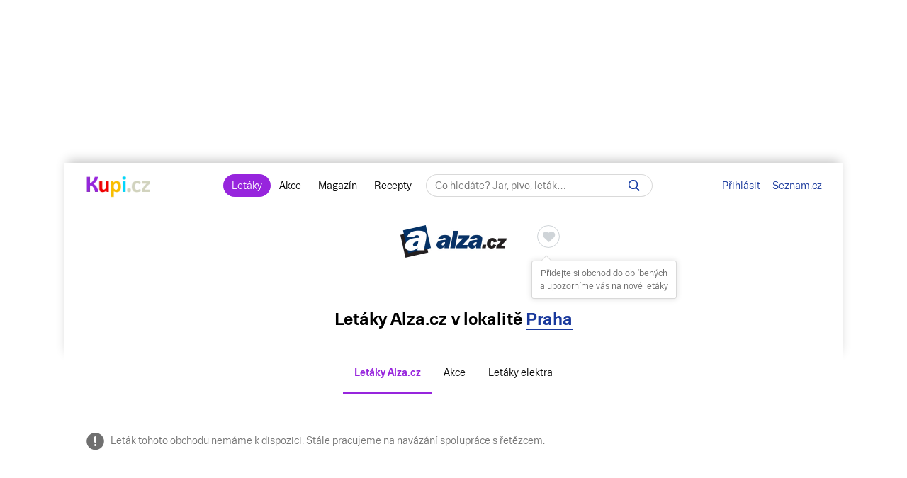

--- FILE ---
content_type: text/html; charset=UTF-8
request_url: https://www.kupi.cz/letaky/alza-cz
body_size: 16733
content:


<!DOCTYPE html>
<html lang="cs">
	<head>

		<meta charset="utf-8">
        <meta http-equiv="X-UA-Compatible" content="IE=edge">
		<meta itemprop="name" content="Kupi.cz">
		<title>Akční nabídka Alza.cz | Kupi.cz</title>
		<meta name="description" content="Aktuální Alza slevy najdete na našich stránkách ve slevovém letáku. Prohlédněte si akční Alza leták a vyberte si z široké nabídky elektroniky, hraček i drogerie...">
		<meta name="robots" content="all,follow">
        <meta name="viewport" content="width=device-width, initial-scale=1">

		<link href="https://www.kupi.cz" itemprop="url">

		<meta name="theme-color" content="#9725dd">
		<meta name="msapplication-navbutton-color" content="#9725dd">
		<meta name="apple-mobile-web-app-status-bar-style" content="#9725dd">

		<meta name="facebook-domain-verification" content="uw5b3iyda92nvjh2a4h5nh58mzcks5" />
		<meta name="msvalidate.01" content="0D0835E526DDB3C8C626BBCEA1C6D5CD" />

		<link rel="preload" as="script" href="https://login.kupi.cz/js/api/3/login.js">
		<link rel="preload" as="font" crossorigin="anonymous" href="https://www.kupi.cz/static/fonts/trivia/TriviaSeznam.woff2">
		<link rel="preload" as="font" crossorigin="anonymous" href="https://www.kupi.cz/static/fonts/trivia/TriviaSeznam-Bold.woff2">
		<link rel="preload" as="font" crossorigin="anonymous"  href="https://www.kupi.cz/static/icons/icomoon/fonts/icomoon.ttf?c5guxo">
				
		<link rel="preload" as="script" crossorigin="anonymous" href="https://securepubads.g.doubleclick.net/tag/js/gpt.js">

		
		<link rel="preconnect" href="https://c.seznam.cz">
		<link rel="preconnect" href="https://login.szn.cz">
		<link rel="preconnect" href="https://go.eu.bbelements.com">

		<!-- App mac osx -->
		<meta name="apple-itunes-app" content="app-id=1230343927, affiliate-data=myAffiliateData, app-argument=/">

		<link rel="canonical" href="https://www.kupi.cz/letaky/alza-cz">
				<meta property="og:image" content="https://img.kupi.cz/kupi/thumbs/loga_shopy/Xtb473ZjqTPmx386S6NdzbMTKBHSvGiH_200.jpg" />
		<link rel="previewimage" href="https://img.kupi.cz/kupi/thumbs/loga_shopy/Xtb473ZjqTPmx386S6NdzbMTKBHSvGiH_200.jpg" />
		<link rel="image_src" href="https://img.kupi.cz/kupi/thumbs/loga_shopy/Xtb473ZjqTPmx386S6NdzbMTKBHSvGiH_200.jpg" />
	    
		
		
		<meta name="twitter:card" content="summary_large_image">
		<meta property="twitter:domain" content="kupi.cz">
		<meta property="twitter:url" content="https://www.kupi.cz">
		<meta name="twitter:title" content="Akční nabídka Alza.cz | Kupi.cz">
		<meta name="twitter:description" content="Aktuální Alza slevy najdete na našich stránkách ve slevovém letáku. Prohlédněte si akční Alza leták a vyberte si z široké nabídky elektroniky, hraček i drogerie...">
		<meta name="twitter:image" content="https://img.kupi.cz/kupi/thumbs/loga_shopy/Xtb473ZjqTPmx386S6NdzbMTKBHSvGiH_200.jpg">
		<meta property="twitter:image:src" content="https://img.kupi.cz/kupi/thumbs/loga_shopy/Xtb473ZjqTPmx386S6NdzbMTKBHSvGiH_200.jpg">
		<meta property="twitter:image:width" content="1200">
		<meta property="twitter:image:height" content="1200">

		<link rel="apple-touch-icon" href="https://img.kupi.cz/img/logos/favicon_apple_57x57.png">
	    <link rel="apple-touch-icon" sizes="72x72" href="https://img.kupi.cz/img/logos/favicon_apple_72x72.png" alt="Ipad icon">
	    <link rel="apple-touch-icon" sizes="114x114" href="https://img.kupi.cz/img/logos/favicon_apple_114x114.png" alt="Iphone, Ipad icon">
	    <link rel="apple-touch-icon" sizes="200x200" href="https://img.kupi.cz/img/logos/kupi_ico_200x200.png" alt="Iphone, Ipad icon">

						<meta name="appleid-signin-client-id" content="cz.kupi.app">
		<meta name="appleid-signin-scope" content="email name">
		<meta name="appleid-signin-redirect-uri" content="https://www.kupi.cz">
		<meta name="appleid-signin-state" content="jxqh13bnyv">
		<meta name="appleid-signin-use-popup" content="true">
		
	    <link rel="shortcut icon" href="/favicon.ico?v=2">

					<link rel="stylesheet" href="/static/dist/style_new2.bdd8742fd6e7ce94cfba.css">
			<link rel="stylesheet" href="/static/dist/style_rus.74916b6691fa11c56f40.css" media="print" onload="this.media='all'">
				<link rel="stylesheet" href="/static/icons/icomoon/style.css" media="print" onload="this.media='all'">

		<link rel="manifest" href="/manifest.json">

		
		
		<script>
			var kupiDataLayer = window.kupiDataLayer || [];
			var kupitag = function(d){ window.kupiDataLayer.push(d) };
		</script>
		<script async src="/static/dist/report.logger.min.b2d52296239b40331fc6.js"></script>

		


    
<script>
    
        window.dataLayer = window.dataLayer || [];
        function gtag(){dataLayer.push(arguments);}
    

    gtag('consent', 'default', {
        'ad_storage' : 'denied',
        'ad_personalization' : 'denied',
        'ad_user_data' : 'denied',
        'analytics_storage' : 'denied',
        'functionality_storage' : 'denied',
        'personalization_storage' : 'denied',
        'security_storage' : 'denied',
        'wait_for_update': 500
    });
</script>

<script>

    gtag('js', new Date());

    gtag('set', {
        'allow_google_signals': false,
        'allow_ad_personalization_signals': false,
        'ads_data_redaction': true
    });

</script>

<script type="text/javascript">

        gtag('set', 'dimension2', 'nepřihlášen');
    
    //gtag('event', 'pageview');

    function addTrackEvent(id, value, iter){
        if(typeof iter == "undefined") {

            gtag('event', value, {
                'event_category' : id,
                'event_label' : value,
            });
        }else if(iter == false) {

            gtag('event', value, {
                'event_category' : id,
                'event_label' : value,
                'nonInteraction': 1
            });
        }
    }


    function addTrackEventTag(id, value, tag, iter){
        if(typeof iter == "undefined") {

            gtag('event', value, {
                'event_category' : id,
                'event_label' : tag,
            });
        } else if(iter == false) {

            gtag('event', value, {
                'event_category' : id,
                'event_label' : tag,
                'nonInteraction': 1
            });
        }
    }

    function addTrackEventTagPartners(id, value, tag, iter){
        addTrackEventTag(id, value, tag, iter);
    }

    function addTrackDiscountsEvent(value){
        addTrackResultsEvent('slevy', value);
    }

    function addTrackProductsEvent(value){
        addTrackResultsEvent('produkty', value);
    }

    function addTrackLeafletsEvent(value){
        addTrackResultsEvent('letaky', value);
    }

    function addTrackResultsEvent(id, value){
        addTrackEventTag('result count', id, '', value, false);
    }

</script>
		    <!-- CMP Transparency and Consent Framework (IAB TCF) -->
    <script>
        window['gtag_enable_tcf_support'] = true;
    </script>
    <!-- Google Tag Manager -->
    <script>(function(w,d,s,l,i){w[l]=w[l]||[];w[l].push({'gtm.start':
                new Date().getTime(),event:'gtm.js'});var f=d.getElementsByTagName(s)[0],
            j=d.createElement(s),dl=l!='dataLayer'?'&l='+l:'';j.async=true;j.src=
            'https://www.googletagmanager.com/gtm.js?id='+i+dl;f.parentNode.insertBefore(j,f);
        })(window,document,'script','dataLayer','GTM-N53LJ4C');</script>
    <!-- End Google Tag Manager -->

		<script async crossorigin="anonymous" src="https://securepubads.g.doubleclick.net/tag/js/gpt.js"></script>

<script>
    var _gam_ads = true;
    window.googletag = window.googletag || { cmd: [] };
</script>
				<script src="/static/./qusny-browser-obfuscated.js"></script>

		<script src="//cdnjs.cloudflare.com/ajax/libs/jquery/3.5.1/jquery.min.js"></script>
		<script async src="//cdnjs.cloudflare.com/ajax/libs/jquery.colorbox/1.6.4/jquery.colorbox-min.js"></script>
		<script async src="//cdnjs.cloudflare.com/ajax/libs/malihu-custom-scrollbar-plugin/3.1.5/jquery.mCustomScrollbar.min.js"></script>

        
        
		<script src="/static/dist/global.e502a5d6c7dba0efbcf9.js"></script>

	    
		
		
			<script>
				$.ajaxSetup({
					headers: {
						'X-Kupi': '1'
					}
				});
			</script>
		

		
		
		<script async src="//h.seznam.cz/js/dot-small.js"></script>
		<script>

			var enableSelfpromoFallback = true;
			var sspShowInterstitialAd = true;
			var gamShowInterstitialAd = false;
			var sspShowMobileBranding = false;
			var _sspDoNotLoadDOT = true;
			var _sspDoNotInit = true;

			var DOTConfig = {
				service: 'kupicz',
				rus: '',
				rusId: '',
								said: null			};

			var ab = getCookieKupi("abVariant");
			if(ab && ab !== "exclude"){
				var _abVariant = ab;
			}

							var _kuid = "null";
			
			var _klocid = 103 ;

		</script>
		
   		   				<script type="text/javascript">
		var pp_gemius_identifier = '0iTq9ibFowq49pJ4p5uMx2XjfQWZ3_9qqRNQmzr4MtL.o7';
		var pp_gemius_extraparameters = ['gA=kupi.cz/Ostatni'];
	</script>
   			<script>
    <!--//--><![CDATA[//><!--
    var pp_gemius_use_cmp = true;
    var intiGemius = function(e){
        function gemius_pending(i) { window[i] = window[i] || function() {var x =
            window[i+'_pdata'] = window[i+'_pdata'] ||
                [];x[x.length]=arguments;};};gemius_pending('gemius_hit'); gemius_pending('gemius_event');
        gemius_pending('pp_gemius_hit'); gemius_pending('pp_gemius_event');(function(d,t) {try {var
            gt=d.createElement(t),s=d.getElementsByTagName(t)[0],l='http'+((location.protocol=='https:'
            )?'s':''); gt.setAttribute('async','async');gt.setAttribute('defer','defer');
            gt.src=l+'://gacz.hit.gemius.pl/xgemius.js'; s.parentNode.insertBefore(gt,s);} catch (e)
        {}})(document,'script');
        window.removeEventListener("kupi.cmp.load",intiGemius)
    }
    window.addEventListener("kupi.cmp.load",intiGemius)
    //--><!]]>
</script>
   		
					<script async src="https://ssp.seznam.cz/static/js/ssp.js" type="text/javascript"></script>
<script>
    <!--//--><![CDATA[//><!--
    var advSection = '/elektro/alza-cz/letak';
    var advFlag = '';
    var adBlockOn = false;
    //--><!]]>
</script>        		<script>
			!function(f,b,e,v,n,t,s)
					{ if (f.fbq) return;n=f.fbq=function(){ n.callMethod?
					n.callMethod.apply(n,arguments):n.queue.push(arguments)};
					if(!f._fbq)f._fbq=n;n.push=n;n.loaded=!0;n.version='2.0';
					n.queue=[];t=b.createElement(e);t.async=!0;
					t.src=v;s=b.getElementsByTagName(e)[0];
					s.parentNode.insertBefore(t,s)}(window, document,'script',
					'https://connect.facebook.net/en_US/fbevents.js');
			fbq('init', '487494624716153');
			fbq('track', 'PageView');
		</script>



		<noscript>
			<img height="1" width="1" style="display:none"
				 src="https://www.facebook.com/tr?id=487494624716153&ev=PageView&noscript=1"/>
		</noscript>
	</head>

	<body  class="branding_layout bigger  no_login with_filter_page"   data-page-uuid="83adb480-48ef-4071-acd1-45b7466c807c">

		
			<!-- Google Tag Manager (noscript) -->
			<noscript><iframe src="https://www.googletagmanager.com/ns.html?id=GTM-N53LJ4C" height="0" width="0" style="display:none;visibility:hidden"></iframe></noscript>
			<!-- End Google Tag Manager (noscript) -->
		

	    
				<div aria-hidden="true" class="top_background">
							<div class="ssp_top" data-sssp="ssp_top" data-device="desktop"></div>


						<div class="content_shadow"></div>
		</div>
		
		<div class="page_wrapper  top_bg_content ">

			            	<div id="head_fixed_start" class="start_header_scroll"></div>
<div class="header_placeholder"></div>

<div id="head_wrapper" class="header_wrapper">

    <div class="header flex" role="banner" aria-labelledby="hlavicka">

        <button class="htgl" title="Zobrazit menu"><svg viewBox="0 0 24 24" xmlns="http://www.w3.org/2000/svg"><path d="M3 18h18v-2H3v2zm0-5h18v-2H3v2zm0-7v2h18V6H3z"></path></svg></button>

        <h5 id="hlavicka" aria-level="1" class="blind">Hlavička</h5>

        <a href="/" class="logo" title="Kupi.cz - letáky, akce"><span class="blind">Kupi.cz - letáky, akce</span></a>

        <div class="header_menu_wrap flex-grow text-center">

            <div class="header_menu">
    <a href="/" title="Akční letáky" class="first active" >Letáky</a>
    <a href="/slevy" title="Slevy" class="">Akce</a>
    <a href="https://www.kupi.cz/magazin/" title="Kupi Magazín">Magazín</a>
    <a href="https://www.kupi.cz/recepty/" title="Kupi Recepty" class="last">Recepty</a>
</div>
            <div class="header_search" role="search" aria-labelledby="label-hledat"><h5 id="label-hledat" class="blind">Hledat:</h5>

                <div class="header_form_content">
                    <div class="wide left">
                        <form method="GET" action="/hledej" id="search_form">

                            <label class="search_label" for="search_text"><span id="search_text_label" class="blind">Hledej na Kupi.cz</span>

                                <input type="text" id="search_text" aria-labelledby="search_text_label" class="input_with_close empty_input_helper" data-for="empty_top_search_whisper" name="f" autocomplete="off" placeholder="Co hledáte? Jar, pivo, leták…" value="">

                                <a href="#" id="search_clear_input" aria-labelledby="search_disable_label" role="button" class="hdn ico_close2"></a>

                                <span id="search_disable_label" class="blind">Vymazat zadaný dotaz hledání</span>

                            </label>

                            <button type="submit" id="search_submit" aria-labelledby="label_vyhledat"></button><label for="search_submit" id="label_vyhledat" class="blind">Vyhledat</label>
                        </form>
                    </div>
                </div>

                <div class="header_search_close right">
                    <button id="close_header_search" class="btn btn_default">Zavřít</button>
                </div>

                <div id="empty_top_search_whisper" class="dropdown_menu opened_popup">
                    <div id="empty_search_categories">
                        <div class="whisper_categories search_headline clear_top">Doporučené kategorie</div>
                                                    <a href="/slevy/alkohol" class="suggest_item suggest_categories">Alkohol</a>
                                                    <a href="/slevy/auto-moto" class="suggest_item suggest_categories">Auto - moto</a>
                                                    <a href="/slevy/domacnost" class="suggest_item suggest_categories">Bydlení</a>
                                                    <a href="/slevy/drogerie" class="suggest_item suggest_categories">Drogerie</a>
                                                    <a href="/slevy/elektro" class="suggest_item suggest_categories">Elektro</a>
                                                    <a href="/slevy/hracky-2" class="suggest_item suggest_categories">Hračky</a>
                                                    <a href="/slevy/kancelarske-potreby-a-knihy-2" class="suggest_item suggest_categories">Kancelářské potřeby a knihy</a>
                                                    <a href="/slevy/konzervy" class="suggest_item suggest_categories">Konzervy</a>
                                                    <a href="/slevy/krasa" class="suggest_item suggest_categories">Krása</a>
                                                    <a href="/slevy/lahudky" class="suggest_item suggest_categories">Lahůdky</a>
                                                    <a href="/slevy/lekarna" class="suggest_item suggest_categories">Lékárna</a>
                                                    <a href="/slevy/maso-drubez-a-ryby" class="suggest_item suggest_categories">Maso, uzeniny a ryby</a>
                                                    <a href="/slevy/mazlicci" class="suggest_item suggest_categories">Mazlíčci</a>
                                                    <a href="/slevy/mlecne-vyrobky-a-vejce" class="suggest_item suggest_categories">Mléčné výrobky a vejce</a>
                                                    <a href="/slevy/mrazene-a-instantni-potraviny" class="suggest_item suggest_categories">Mražené a instantní potraviny</a>
                                                    <a href="/slevy/nabytek-2" class="suggest_item suggest_categories">Nábytek</a>
                                                    <a href="/slevy/nealko-napoje" class="suggest_item suggest_categories">Nealko nápoje</a>
                                                    <a href="/slevy/obleceni-a-obuv" class="suggest_item suggest_categories">Oblečení a obuv</a>
                                                    <a href="/slevy/ovoce-a-zelenina" class="suggest_item suggest_categories">Ovoce a zelenina</a>
                                                    <a href="/slevy/pecivo" class="suggest_item suggest_categories">Pečivo</a>
                                                    <a href="/slevy/pro-deti" class="suggest_item suggest_categories">Pro děti</a>
                                                    <a href="/slevy/sladkosti-a-slane-snacky" class="suggest_item suggest_categories">Sladkosti a slané snacky</a>
                                                    <a href="/slevy/sport-2" class="suggest_item suggest_categories">Sport</a>
                                                    <a href="/slevy/vareni-a-peceni" class="suggest_item suggest_categories">Vaření a pečení</a>
                                                    <a href="/slevy/bydleni-a-zahrada" class="suggest_item suggest_categories">Zahrada</a>
                                                    <a href="/slevy/zdrava-vyziva" class="suggest_item suggest_categories">Zdravá výživa</a>
                                            </div>
                </div>

                <div class="dropdown_menu search_results opened_popup">
                    <div class="around_search"></div>
                </div>

                <button title="Zobrazit vyhledávání" class="btn_open_mobile_whisperer"></button>

            </div>
        </div>

            <div id="header_badge" style="display: none;">
    <szn-login-widget notifications="inside">
        <ul>
            <li><a href="/hlidani">Oblíbené</a></li>
            <li><a href="/uzivatel">Nastavení Kupi.cz</a></li>
        </ul>
    </szn-login-widget>
</div>
    <a id="header_login" data-action="click" data-fn="rusInit" class="" href="#">Přihlásit</a>
    <script>
        //----------------------
        // Init SZN Login Badge
        //----------------------
        window.addEventListener('login-load', function() {
            if (window.hasOwnProperty('login')) {
                login.cfg({ serviceId: "kupi" });
            }
        });

        window.addEventListener('badge', function(e) {
            if(e.detail.state === "login" || e.detail.state === "logout"){
                $('#header_badge').show();
                $('#header_login').hide();
            }
            if(e.detail.state === "forget"){
                $('#header_badge').hide();
                $('#header_login').show();
            }
        });
    </script>

<script async src="https://login.kupi.cz/js/api/3/login.js"></script>
        <div class="header_links">
            <a href="https://www.seznam.cz" title="Seznam.cz" class="link_seznam">Seznam.cz</a>
        </div>
    </div>
</div>

<div id="mobile_menu" class="closed hidden_hard">

    <div class="header_menu">
    <a href="/" title="Akční letáky" class="first active" >Letáky</a>
    <a href="/slevy" title="Slevy" class="">Akce</a>
    <a href="https://www.kupi.cz/magazin/" title="Kupi Magazín">Magazín</a>
    <a href="https://www.kupi.cz/recepty/" title="Kupi Recepty" class="last">Recepty</a>
</div>
    <ul id="mobile_cats">

                                    <li>
                    <a href="/letaky/hypermarkety-a-supermarkety" title="Hypermarkety a supermarkety">Hypermarkety a supermarkety</a>
                </li>
                            <li>
                    <a href="/letaky/inspirace-eshopy" title="Inspirace z e-shopů">Inspirace z e-shopů</a>
                </li>
                            <li>
                    <a href="/letaky/bydleni-zahrada" title="Bydlení, zahrada">Bydlení, zahrada</a>
                </li>
                            <li>
                    <a href="/letaky/nabytek" title="Nábytek">Nábytek</a>
                </li>
                            <li>
                    <a href="/letaky/drogerie-a-parfumerie" title="Drogerie a parfumerie">Drogerie a parfumerie</a>
                </li>
                            <li>
                    <a href="/letaky/lekarny" title="Lékárny">Lékárny</a>
                </li>
                            <li>
                    <a href="/letaky/auto-moto" title="Auto moto">Auto moto</a>
                </li>
                            <li>
                    <a href="/letaky/chovatelske-potreby" title="Chovatelské potřeby">Chovatelské potřeby</a>
                </li>
                            <li>
                    <a href="/letaky/obchodni-centra" title="Obchodní centra">Obchodní centra</a>
                </li>
                    
    </ul>
</div>

<div id="top-anchor-popup" style="display: none;" data-layout="fixed" data-show="false">
    <div id="top-anchor-popup-content">
        <div id="top-anchor-content-wrap">
            <div id="top-anchor-popup-sssp"></div>
        </div>
        <div id="top-anchor-arw">
            <svg style="margin: 0 !important; position: absolute !important; top: 0 !important; left: 0% !important; display: block !important; width: 80px !important; height: 30px !important; transform: none !important; pointer-events: initial !important;"><defs><filter id="dropShadowBottom" filterUnits="userSpaceOnUse" color-interpolation-filters="sRGB"><feComponentTransfer in="SourceAlpha" result="TransferredAlpha"><feFuncR type="discrete" tableValues="0.5"></feFuncR><feFuncG type="discrete" tableValues="0.5"></feFuncG><feFuncB type="discrete" tableValues="0.5"></feFuncB></feComponentTransfer><feGaussianBlur in="TransferredAlpha" stdDeviation="2"></feGaussianBlur><feOffset dx="0" dy="0" result="offsetblur"></feOffset><feMerge><feMergeNode></feMergeNode><feMergeNode in="SourceGraphic"></feMergeNode></feMerge></filter></defs><path d="M0,4 L0,22 A6,6 0 0,0 6,28 L50,28 A6,6 0 0,0 56,22 L56,10 A6,6 0 0,1 61,4 Z" stroke="#FAFAFA" stroke-width="1" fill="#FAFAFA" style="filter: url(&quot;#dropShadowBottom&quot;);"></path><rect x="0" y="0" width="80" height="5" style="fill: rgb(250, 250, 250);"></rect><g class="up" stroke="#616161" stroke-width="2px" stroke-linecap="square"><line x1="22" y1="18" x2="28" y2="12"></line><line x1="28" y1="12" x2="34" y2="18"></line></g></svg>
            <div id="top-anchor-line"></div>
        </div>
    </div>
</div>
            
						
				<div class="content_page relative">
										<span data-daysNumberThirty="1"></span>
    
<div class="shop-detail-heading">

    <div class="text-center">
        <div class="leaflet_shop_headline">

            <div class="shop_img">
                <img src="https://img.kupi.cz/kupi/thumbs/loga_shopy/Xtb473ZjqTPmx386S6NdzbMTKBHSvGiH_300.jpg"
                     width="150"
                     height="150"
                     alt="Alza.cz"
                     title="Akční nabídka Alza.cz">

                                                    


    
                                
        
        <div class="save_item_content nologin_save_item  "
             data-idf="leaflet_shop">
			<span class="link_content">
                
    <span class="spinner-absolute spinner-btn no_content hdn"><span class="js-loader"></span></span>

                <button data-rustmp="1" data-action="click" data-fn="rusInit"
                   aria-label="Přidat obchod do oblíbených - nutné přihlášení uživatele" style="line-height: 0;"
                   class="toggle_saved_item btn btn_default top_link link_heart " data-idf="leaflet_shop" data-type="shop"
                   data-item="alza-cz"><span>Přidat obchod do oblíbených</span></button>
			</span>
                            <span class="saved_item_text">
                                                            Přidejte si obchod do oblíbených a upozorníme vás na nové letáky
                                    		    </span>
                    </div>
                                </div>

                            <div class="shop-detail-heading--h1">
                                            <h1>Letáky Alza.cz</h1>                                    <span class="locality_near_headline">
        v lokalitě&nbsp;<a href="#" role="button" data-user-localizator title="Hlavní město, Česko" class="reverse_link">Praha</a>
    </span>
                                    </div>
            
            <div class="clear"></div>
        </div>
    </div>

    
    <div class="shop_menu--scroll">
        <div class="shop_menu">
            <a href="/letaky/alza-cz" title="Letáky Alza.cz" data-active="true">Letáky Alza.cz</a>
                        <a href="/slevy/alza-cz" title="Akce a slevy Alza.cz">Akce</a>
            <a href="/letaky/elektro" title="Letáky elektra">Letáky elektra</a>
        </div>
    </div>

    <div class="clear"></div>
</div>

<style>
    @supports not selector(::-webkit-scrollbar) {
        .shop_menu--scroll {
            scrollbar-width: none;
        }
    }
</style>
    <div class="relative with_right_content">
        <div class="wide left page_content_holder">
            <div class="shop_leaflets_block">
                <div id="leaflet_append" class="leaflets_matice leaflet_matice_small leaflet_colums_3">

                    
                                            <h4 class="notify-header"><span class="icon-notice"></span><span>Leták tohoto obchodu nemáme k dispozici. Stále pracujeme na navázání spolupráce s řetězcem.</span></h4>
                                                            </div>
            </div>

            
                        



                        <div class="line-border" style="display: none;">
                <div class="magazine_article articles_block" data-article-recommend="" style="display: none;">

    <div class="article_item">

        <div class="thumb">
            <a href="#" title="">
                <img alt="" title="" width="800" height="398">
            </a>
        </div>

        <div class="text">
            <h3>Čtěte na Magazínu</h3>
            <h2>
                <a href="" class="block-with-text" title=""></a>
            </h2>
        </div>

        <div class="clear"></div>
    </div>

</div>            </div>
        </div>
    </div>

<div class="right_col right_side relative right list_around hide_mobile">

    <div class="start_list_scroll"></div>
    <div class="list_track">
        <div class="list list_placeholder">
            <style>--list-height:0;</style>
        </div>
    </div>
    <div class="ts_col">
        <div class="right_side_top_ad">
            <div class="ssp_topsponzor" data-ts="static" data-sssp="ssp_topsponzor"></div>        </div>
        <div class="ts_track">
            <div class="ts_sticky">
                <div class="ssp_skyscraper" data-sssp="ssp_skyscraper" data-lazy-sky="true"></div>

            </div>
        </div>
    </div>

</div>

    <div class="clear"></div>


<script>
    leafletAjaxLoader();
</script>
<div class="clear"></div>

</div>
</div>


    <div class="clear top_add_clear"></div>

<div id="scroll_stopper"></div>

    <div class="pos_bottom_ssp">
            <div class="ssp_bottom" data-sssp="ssp_bottom" data-device="desktop" data-lazy-ad="true"></div>

    </div>

<div style="display: none">
    <form>
        <input type="hidden" name="pageToken" value="zl8xurf8o1nruc83s2bbn8d65">
    </form>
</div>

<div class="page_wrapper" style="margin-top: 0; margin-bottom: 0; padding: 1rem 0 1rem 0; background: white;">
    <div class="content_page" style="padding:0 !important; min-height: auto !important; overflow: hidden;">
        

    <div class="most-popular-wrap">
        <div class="most-popular-items">
            
                <div class="most-popular-item ">
                                                                        <span class="most-popular-section section-toggle">Oblíbené zboží v akci</span>
                            <svg class="svg_ico section-toggle" focusable="false" xmlns="http://www.w3.org/2000/svg" viewBox="0 0 24 24"><path d="M8.59 16.59L13.17 12 8.59 7.41 10 6l6 6-6 6-1.41-1.41z"></path></svg>
                                                                                                                                                                                                                            
                    <span class="most-popular-links" ><span style="white-space: nowrap;"><a href="https://www.kupi.cz/sleva/nutella"title="Nutella akce"data-id="89">Nutella akce</a>, </span> <span style="white-space: nowrap;"><a href="https://www.kupi.cz/sleva/coca-cola"title="Coca Cola v akci"data-id="20">Coca Cola</a>, </span> <span style="white-space: nowrap;"><a href="https://www.kupi.cz/sleva/prosecco-mionetto"title="Prosecco akce"data-id="86">Prosecco akce</a>, </span> <span style="white-space: nowrap;"><a href="https://www.kupi.cz/sleva/mango"title="Mango v akci"data-id="113">Mango</a>, </span> <span style="white-space: nowrap;"><a href="https://www.kupi.cz/sleva/kachna-vodnanska-kachna"title="Kachna v akci"data-id="83">Kachna v akci</a>, </span> <span style="white-space: nowrap;"><a href="https://www.kupi.cz/slevy/cukr"title="Cukr v akci"data-id="14">Cukr</a>, </span> <span style="white-space: nowrap;"><a href="https://www.kupi.cz/sleva/pivo-pilsner-urquell"title="Plzeň v akci"data-id="8">Pilsner Urquell</a>, </span> <span style="white-space: nowrap;"><a href="https://www.kupi.cz/sleva/majoneza-hellmann-s"title="Majonéza Hellman's"data-id="92">Majonéza Hellman's</a></span> </span>
                </div>

            
                <div class="most-popular-item ">
                                                                                                                    <span class="most-popular-section section-toggle">Nejnavštěvovanější letáky</span>
                            <svg class="svg_ico section-toggle" focusable="false" xmlns="http://www.w3.org/2000/svg" viewBox="0 0 24 24"><path d="M8.59 16.59L13.17 12 8.59 7.41 10 6l6 6-6 6-1.41-1.41z"></path></svg>
                                                                                                                                                                                
                    <span class="most-popular-links" ><span style="white-space: nowrap;"><a href="https://www.kupi.cz/letaky/makro"title="Makro leták"data-id="149">Makro leták</a>, </span> <span style="white-space: nowrap;"><a href="https://www.kupi.cz/letaky/sconto-nabytek"title="Sconto nábytek"data-id="164">Sconto leták</a>, </span> <span style="white-space: nowrap;"><a href="https://www.kupi.cz/letaky/albert"title="Albert leták"data-id="122">Albert leták</a>, </span> <span style="white-space: nowrap;"><a href="https://www.kupi.cz/letaky/tesco"title="Tesco leták"data-id="134">Tesco leták</a>, </span> <span style="white-space: nowrap;"><a href="https://www.kupi.cz/letaky/dm-drogerie"title="dm leták"data-id="137">dm leták</a>, </span> <span style="white-space: nowrap;"><a href="https://www.kupi.cz/letaky/billa"title="Billa leták"data-id="152">Billa leták</a>, </span> <span style="white-space: nowrap;"><a href="https://www.kupi.cz/letaky/lidl"title="Lidl leták"data-id="125">Lidl leták</a>, </span> <span style="white-space: nowrap;"><a href="https://www.kupi.cz/letaky/globus"title="Globus leták"data-id="140">Globus leták</a></span> </span>
                </div>

            
                <div class="most-popular-item ">
                                                                                                                                                                <span class="most-popular-section section-toggle">Oblíbené pobočky obchodů</span>
                            <svg class="svg_ico section-toggle" focusable="false" xmlns="http://www.w3.org/2000/svg" viewBox="0 0 24 24"><path d="M8.59 16.59L13.17 12 8.59 7.41 10 6l6 6-6 6-1.41-1.41z"></path></svg>
                                                                                                                                    
                    <span class="most-popular-links" ><span style="white-space: nowrap;"><a href="https://www.kupi.cz/lokalita/decathlon-Plzen"title="Decathlon Plzeň"data-id="209">Decathlon Plzeň</a>, </span> <span style="white-space: nowrap;"><a href="https://www.kupi.cz/lokalita/billa-brno"title="Billa Brno"data-id="230">Billa Brno</a>, </span> <span style="white-space: nowrap;"><a href="https://www.kupi.cz/lokalita/globus-ostrava"title="Globus Ostrava"data-id="188">Globus Ostrava</a>, </span> <span style="white-space: nowrap;"><a href="https://www.kupi.cz/lokalita/sconto-nabytek-ostrava"title="Sconto Ostrava"data-id="194">Sconto Ostrava</a>, </span> <span style="white-space: nowrap;"><a href="https://www.kupi.cz/lokalita/decathlon-praha"title="Decathlon Praha"data-id="173">Decathlon Praha</a>, </span> <span style="white-space: nowrap;"><a href="https://www.kupi.cz/lokalita/tesco-kladno"title="Tesco Kladno"data-id="221">Tesco Kladno</a>, </span> <span style="white-space: nowrap;"><a href="https://www.kupi.cz/lokalita/kaufland-brno"title="Kaufland Brno"data-id="185">Kaufland Brno</a>, </span> <span style="white-space: nowrap;"><a href="https://www.kupi.cz/lokalita/globus-plzen"title="Globus Plzeň"data-id="212">Globus Plzeň</a></span> </span>
                </div>

            
                <div class="most-popular-item ">
                                                                                                                                                                                                            <span class="most-popular-section section-toggle">Kupi Magazín</span>
                            <svg class="svg_ico section-toggle" focusable="false" xmlns="http://www.w3.org/2000/svg" viewBox="0 0 24 24"><path d="M8.59 16.59L13.17 12 8.59 7.41 10 6l6 6-6 6-1.41-1.41z"></path></svg>
                                                                                        
                    <span class="most-popular-links" ><span style="white-space: nowrap;"><a href="https://www.kupi.cz/oteviraci-doba-statni-svatky"title="Otevírací doba o svátcích"data-id="293">Otevírací doba</a>, </span> <span style="white-space: nowrap;"><a href="https://www.kupi.cz/magazin/clanek/9938-domaci-jablecny-ocet-vyrobite-jednoduse-za-par-korun-pomuze-pri-nachlazeni-i-hubnuti"title="Jablečný ocet"data-id="245">Jablečný ocet</a>, </span> <span style="white-space: nowrap;"><a href="https://www.kupi.cz/magazin/clanek/13183-levne-chutne-a-zdrave-vite-ktere-superpotraviny-toto-vsechno-splnuji"title="Levné superpotraviny"data-id="281">Levné superpotraviny</a>, </span> <span style="white-space: nowrap;"><a href="https://www.kupi.cz/magazin/clanek/5506-rymovnik-nenarocna-rostlina-ktera-vyleci-rymu-desinfikuje-a-hodi-se-i-do-kuchyne"title="Rýmovník"data-id="251">Rýmovník</a>, </span> <span style="white-space: nowrap;"><a href="https://www.kupi.cz/magazin/stitek/samoobsluzne-pokladny"title="Samoobslužné pokladny"data-id="537">Samoobslužné pokladny</a>, </span> <span style="white-space: nowrap;"><a href="https://www.kupi.cz/magazin/stitek/jidlo-pro-deti"title="Jídlo pro děti"data-id="278">Jídlo pro děti</a>, </span> <span style="white-space: nowrap;"><a href="https://www.kupi.cz/magazin/clanek/1653-olivovy-olej"title="Olivový olej nejen v kuchyni"data-id="239">Využití olivového oleje</a>, </span> <span style="white-space: nowrap;"><a href="https://www.kupi.cz/magazin/stitek/zahrada"title="Zahrada"data-id="275">Zahrada</a></span> </span>
                </div>

            
                <div class="most-popular-item ">
                                                                                                                                                                                                                                                        <span class="most-popular-section section-toggle">Recepty</span>
                            <svg class="svg_ico section-toggle" focusable="false" xmlns="http://www.w3.org/2000/svg" viewBox="0 0 24 24"><path d="M8.59 16.59L13.17 12 8.59 7.41 10 6l6 6-6 6-1.41-1.41z"></path></svg>
                                            
                    <span class="most-popular-links" ><span style="white-space: nowrap;"><a href="https://www.kupi.cz/recepty/recept/773-kure-na-paprice"title="Kuře na paprice"data-id="302">Kuře na paprice</a>, </span> <span style="white-space: nowrap;"><a href="https://www.kupi.cz/recepty/recept/572-prava-cesnecka"title="Česnečka"data-id="341">Česnečka</a>, </span> <span style="white-space: nowrap;"><a href="https://www.kupi.cz/recepty/recept/500-domaci-vafle"title="Vafle"data-id="407">Vafle</a>, </span> <span style="white-space: nowrap;"><a href="https://www.kupi.cz/recepty/recept/1007-spenat-s-vejcem-a-bramborem"title="Špenát"data-id="492">Špenát</a>, </span> <span style="white-space: nowrap;"><a href="https://www.kupi.cz/recepty/recept/542-tvarohova-babovka"title="Tvarohová bábovka"data-id="314">Tvarohová bábovka</a>, </span> <span style="white-space: nowrap;"><a href="https://www.kupi.cz/recepty/recept/1249-hrachova-polevka"title="Hrachová polévka"data-id="444">Hrachová polévka</a>, </span> <span style="white-space: nowrap;"><a href="https://www.kupi.cz/recepty/recept/3552-katuv-sleh"title="Katův šleh"data-id="462">Katův šleh</a>, </span> <span style="white-space: nowrap;"><a href="https://www.kupi.cz/recepty/recept/788-burtgulas"title="Buřtguláš"data-id="456">Buřtguláš</a></span> </span>
                </div>

                    </div>
    </div>
    </div>
</div>


<div class="footer-new" >
    <div class="page_wrapper" style="padding:0;">
        <div id="footer" style="display:flex;">
            <div class="col">
                <div class="logo"></div>
                <div class="social">
                    <a href="https://cs-cz.facebook.com/wwwkupicz" rel="nofollow noopener noreferrer" title="Kupi.cz Facebook">
                        <svg xmlns="http://www.w3.org/2000/svg" width="42" height="42" viewBox="0 0 42 42" fill="none">
                            <rect class="fb-1" x="0.5" y="0.5" width="41" height="41" rx="20.5" stroke="#D9D9D9"/>
                            <path class="fb-2" d="M19.1522 30.5999H22.6682V21.8399H25.6082L26.0522 18.4319H22.6682V16.2479C22.6682 15.2639 22.9442 14.5919 24.3602 14.5919H26.1722V11.5319C25.8602 11.4959 24.7922 11.3999 23.5442 11.3999C20.9282 11.3999 19.1522 12.9959 19.1522 15.9119V18.4319H16.2002V21.8399H19.1522V30.5999Z" fill="black"/>
                        </svg>
                    </a>
                    <a href="https://www.instagram.com/kupi_cz/" rel="nofollow noopener noreferrer" title="Kupi.cz Instagram">
                        <svg xmlns="http://www.w3.org/2000/svg" width="42" height="42" viewBox="0 0 42 42" fill="none">
                            <rect class="inst-1" x="0.5" y="0.5" width="41" height="41" rx="20.5" stroke="#D9D9D9"/>
                            <path class="inst-2" d="M16.8 11H25.2C28.4 11 31 13.6 31 16.8V25.2C31 26.7383 30.3889 28.2135 29.3012 29.3012C28.2135 30.3889 26.7383 31 25.2 31H16.8C13.6 31 11 28.4 11 25.2V16.8C11 15.2617 11.6111 13.7865 12.6988 12.6988C13.7865 11.6111 15.2617 11 16.8 11ZM16.6 13C15.6452 13 14.7295 13.3793 14.0544 14.0544C13.3793 14.7295 13 15.6452 13 16.6V25.4C13 27.39 14.61 29 16.6 29H25.4C26.3548 29 27.2705 28.6207 27.9456 27.9456C28.6207 27.2705 29 26.3548 29 25.4V16.6C29 14.61 27.39 13 25.4 13H16.6ZM26.25 14.5C26.5815 14.5 26.8995 14.6317 27.1339 14.8661C27.3683 15.1005 27.5 15.4185 27.5 15.75C27.5 16.0815 27.3683 16.3995 27.1339 16.6339C26.8995 16.8683 26.5815 17 26.25 17C25.9185 17 25.6005 16.8683 25.3661 16.6339C25.1317 16.3995 25 16.0815 25 15.75C25 15.4185 25.1317 15.1005 25.3661 14.8661C25.6005 14.6317 25.9185 14.5 26.25 14.5ZM21 16C22.3261 16 23.5979 16.5268 24.5355 17.4645C25.4732 18.4021 26 19.6739 26 21C26 22.3261 25.4732 23.5979 24.5355 24.5355C23.5979 25.4732 22.3261 26 21 26C19.6739 26 18.4021 25.4732 17.4645 24.5355C16.5268 23.5979 16 22.3261 16 21C16 19.6739 16.5268 18.4021 17.4645 17.4645C18.4021 16.5268 19.6739 16 21 16ZM21 18C20.2044 18 19.4413 18.3161 18.8787 18.8787C18.3161 19.4413 18 20.2044 18 21C18 21.7956 18.3161 22.5587 18.8787 23.1213C19.4413 23.6839 20.2044 24 21 24C21.7956 24 22.5587 23.6839 23.1213 23.1213C23.6839 22.5587 24 21.7956 24 21C24 20.2044 23.6839 19.4413 23.1213 18.8787C22.5587 18.3161 21.7956 18 21 18Z" fill="black"/>
                        </svg>
                    </a>
                    <a href="https://mapy.com/cs" rel="nofollow noopener noreferrer" title="Mapy.com">
                        <?xml version="1.0" encoding="UTF-8" standalone="no"?> <svg xmlns="http://www.w3.org/2000/svg" version="1.1" fill="none" viewBox="0 0 42 42" height="42" width="42"> <defs id="defs102"/> <rect stroke="#D9D9D9" rx="20.5" height="41" width="41" y="0.5" x="0.5" class="mapy-1"/> <path class="mapy-2" d="m 27.493353,12.482873 c 1.20184,0.61833 2.31998,1.10077 2.88922,2.46814 0.55946,1.34381 -0.59165,6.99419 -0.57825,10.76732 5.1e-4,0.17936 -5.2e-4,0.3595 -0.004,0.53938 0.0515,1.35029 -0.48322,3.98485 -1.62557,3.3673 -0.37065,-0.20007 -0.91181,-1.32647 -1.34197,-2.60195 -0.69747,-2.06775 -0.12076,-7.16993 -0.70031,-7.27864 -0.90538,1.08162 -3.33148,3.00417 -4.25334,3.59791 -1.57663,1.01536 -2.0807,-0.38669 -2.359141,-1.29878 -0.34026,-1.11475 -1.64977,-3.59195 -1.91199,-3.79487 -0.1991,-0.154 -0.21533,0.065 -0.25422,0.19645 -0.095,0.32301 -0.59603,3.76251 -1.13669,5.63976 -0.58057,2.01546 -1.95809,5.33772 -2.59919,6.12014 -0.64111,0.78268 -3.30264,1.45045 -3.83762,1.47452 -0.34799,0.0821 1.8736,-4.45461 2.40009,-6.37146 0.74877,-1.97068 1.89241,-6.51562 2.03794,-9.56042 0.12209,-2.00563 -0.0549,-3.87873 -0.0796,-4.42226 2.5e-4,-0.72652 0.74336,-1.12485 1.16115,-1.21 0.47935,-0.0978 1.52871,-0.2896195 2.60151,0.90122 0.63235,0.70167 1.60805,3.03471 1.876961,3.61292 0.33665,0.72341 1.75125,3.98847 1.96401,4.75433 0.70988,-0.50833 1.75564,-1.52551 2.81865,-2.67805 1.14132,-1.23743 2.41272,-3.31164 2.55361,-4.33892 0.13368,-0.0466 0.25861,0.0505 0.37864,0.11596 0,0 -0.12003,-0.0655 0,0 z" fill="black" style="fill-rule:evenodd;stroke:none;stroke-width:1"/> </svg>
                    </a>
                </div>
            </div>
            <div class="col">
                <h3>Kupi.cz</h3>
                <ul class="ul-format footer_links">
                    <li><a href="/onas" class="footer_link" title="O Kupi.cz">O Kupi.cz</a></li>
                    <li><a href="/kontakt" class="footer_link" title="Kontakt">Kontakt</a></li>
                    <li><a href="https://www.kupi.cz/magazin/redakce" class="footer_link" title="Redakce">Redakce</a></li>
                    <li><a href="/tiskove-zpravy" class="footer_link" title="Tiskové zprávy">Tiskové zprávy</a></li>
                    <li><a href="/kariera" class="footer_link" title="Kariéra">Kariéra</a></li>
                    <li><a href="/mapa-stranek" class="footer_link" title="Mapa stránek">Mapa stránek</a></li>
                    <li><a href="#" onclick="openScmp(event);" class="footer_link" title="Nastavení personalizace">Nastavení personalizace</a></li>
                </ul>
            </div>
            <div class="col">
                <h3>Pro vás</h3>
                <ul class="ul-format footer_links">
                    <li><a href="/aplikace" title="Mobilní aplikace" class="footer_link">Mobilní aplikace</a></li>
                    <li><a href="https://www.kupi.cz/magazin/" title="Kupi Magazín" class="footer_link">Magazín</a></li>
                    <li><a href="https://www.kupi.cz/recepty/" title="Recepty" class="footer_link" >Recepty</a></li>
                    <li><a href="/samolepka" title="Samolepka „Nevhazovat letáky” zdarma!" class="footer_link">Samolepka</a></li>
                    <li><a href="/" class="footer_link" title="Letáky">Letáky</a></li>
                    <li><a href="/slevy" class="footer_link" title="Akce, slevy">Akce</a></li>
                </ul>
            </div>
            <div class="col">
                <h3>Služby</h3>
                <ul class="ul-format footer_links">
                    <li><a href="/partner" class="footer_link" title="Pro partnery">Pro partnery</a></li>
                </ul>
                <div class="clear space_top"></div>

                <div class="footer-link">
                    <a class="footer-link" data-countries href="https://www.kupi.cz/zahranicni-letaky" title="Zahraniční akční letáky" style="height: 33px;">
                        <img class="flag-icon" width="30" height="30" src="[data-uri]" data-src="/img/flags/flag_cs.svg" alt="Kupi.cz" title="Kupi.cz | Česká republika – Akční letáky">
                        <span>CZ</span>
                        <svg class="svg_ico" style="width:30px; height:30px; transform: rotate(90deg) scale(.75);" focusable="false" xmlns="http://www.w3.org/2000/svg" viewBox="0 0 24 24" fill="currentColor"><path d="M8.59 16.59L13.17 12 8.59 7.41 10 6l6 6-6 6-1.41-1.41z"></path></svg>
                    </a>
                </div>
                <div class="countries hdn">
                    <div class="scrl" style="display: flex; flex-direction: column;">
                                            <a class="footer-link" href="https://www.kupino.de/" title="Prospekte und Aktionen">
                            <img class="flag-icon"
                                 width="30"
                                 height="30"
                                 src="[data-uri]"
                                 data-src="/img/flags/flag_de.svg"
                                 alt="Kupino.de"
                                 title="Prospekte und Aktionen">Německé letáky
                        </a>
                                            <a class="footer-link" href="https://www.kupino.pl/" title="Gazetki promocyjne">
                            <img class="flag-icon"
                                 width="30"
                                 height="30"
                                 src="[data-uri]"
                                 data-src="/img/flags/flag_pl.svg"
                                 alt="Kupino.pl"
                                 title="Gazetki promocyjne">Polské letáky
                        </a>
                                            <a class="footer-link" href="https://www.kupino.at/" title="Flugblätter und Aktionen">
                            <img class="flag-icon"
                                 width="30"
                                 height="30"
                                 src="[data-uri]"
                                 data-src="/img/flags/flag_at.svg"
                                 alt="Kupino.at"
                                 title="Flugblätter und Aktionen">Rakouské letáky
                        </a>
                                            <a class="footer-link" href="https://www.kupino.sk/" title="Letáky a akcie">
                            <img class="flag-icon"
                                 width="30"
                                 height="30"
                                 src="[data-uri]"
                                 data-src="/img/flags/flag_sk.svg"
                                 alt="Kupino.sk"
                                 title="Letáky a akcie">Slovenské letáky
                        </a>
                                        </div>
                </div>
            </div>
        </div>
        <div class="foot-bottom">
            <span style="color: gray ;"> © Kupi.cz 2012–2026, člen skupiny Seznam.cz</span>
        </div>
    </div>
</div>

<script type="text/javascript">
    /* <![CDATA[ */
    var seznam_retargeting_id = 21373;
    /* ]]> */
    (rc = window.rc || {});
    window.rc.internal = true;
</script>
<script type="text/javascript" src="//c.seznam.cz/js/retargeting.js"></script>






    
    














































                
    <div class="rus-box js-popup hdn" data-parent>
        <div id="rus-box-overlay" class="not-reload"  data-notconfirm="1"></div>
        <div class="js-loaded-content" style="z-index: 1000;" data-parent>
            <div class="js-content rus">
                                                    <div id="kr_loginmain" class="js-rus-section">
                        
    <a href="/" class="logo margin-bt-10 show-for-small" title="Kupi.cz - letáky, akce"><span class="blind">Kupi.cz - letáky, akce</span> </a>

                        
    <p class="text-right margin-0">
        <button type="button" class="btn btn_default margin-bt-10 close not-reload" data-action="click" data-mandatory="2" data-fn="removeParent" data-callback="trackEvent">
            <svg width="24" height="24" focusable="false" xmlns="http://www.w3.org/2000/svg" viewBox="0 0 24 24"><path fill="currentColor" d="M19 6.41L17.59 5 12 10.59 6.41 5 5 6.41 10.59 12 5 17.59 6.41 19 12 13.41 17.59 19 19 17.59 13.41 12z"></path></svg>
            <span>Zavřít</span>
        </button>
    </p>
    <div class="row flex smallscreen-text-center">
        <div class="column size1of2 vertical-line">
            <div class="content-box">
                <div class="hd text-left">
                    <span class="h4 hd-title">Přihlášení na Kupi.cz</span>
                </div>
                <div class="bd">
                    <p class="margin-bt-20">S účtem od Seznamu se můžete přihlásit do všech jeho služeb nebo můžete využít váš profil na sociální síti.</p>
                    <p>
                        <a data-action="click" data-fn="seznamLogin" href="#" role="button" style="width: 100%; max-width: 280px;" class="btn btn-seznam margin-0 btn-m diplay-block width-100 text-center margin-bt-10" title="Seznam přihlášení">Seznam přihlášení</a></p>
                    <p>
                        <a href="/prihlasit/facebook" role="button" style="width: 100%; max-width: 280px;" rel="nofollow" class="btn btn-fb margin-0 btn-m diplay-block width-100 text-center margin-bt-10" title="Facebook přihlášení">Facebook přihlášení</a>
                    </p>
                    <p>
                        <a href="#" role="button" id="appleid-signin-custom" rel="nofollow" class="btn btn-apl margin-0 btn-m diplay-block width-100 text-center margin-bt-10" title="Apple přihlášení" style="color: white; background: black; width: 100%; max-width: 280px;">Apple přihlášení</a>
                    </p>
                    <p class="margin-tp-3x">Pokud účet ještě nemáte, tady si ho <a href="#" data-fn="seznamRegistration" title="Založit účet u Seznamu">vytvoříte</a> s libovolnou e-mailovou adresou.</p>
                    <p>
                        <button data-action="click" data-fn="toggleBox" data-box="seznamAdvantages" class="btn btn_default show-for-small" style="margin: 0 auto; width: 100%; max-width: 280px;">Výhody pro přihlášené uživatele</button>
                    </p>
                </div>
                <div class="ft bd">
                    <p>Přihlašovali jste se doposud jinak nebo máte problém s registrací? <a data-action="click" role="button" data-fn="toggleBox" data-box="contactUs" href="" title="Kontaktujte nás">Kontaktujte nás</a> prosím.</p>
                </div>
            </div>
        </div>
        <div class="column size1of2 hide-for-small">
            <div class="content-box">
                <div class="hd">
                    <span class="h4 hd-title">Výhody pro přihlášené uživatele</span>
                </div>
                <div class="bd">
                    <ul class="icons-circle">
                        <li style="margin-bottom: 10px;">Jeden zabezpečený účet pro všechny služby Seznamu</li>
                        <li>Hlídání akcí u oblíbených produktů</li>
                        <li>Oblíbené letáky a produkty vám doručíme na e-mail</li>
                        <li>Věrnostní karty a funkce Kupi.cz vždy při ruce v <a href="/aplikace" title="Mobilní aplikace">mobilní aplikaci</a></li>
                        <li>Sdílený nákupní seznam</li>
                    </ul>
                </div>
            </div>
        </div>
    </div>

                    </div>
                                                
            <div class="boxes">
            <div class="toggle-box" data-parentBox="contactUs">
                <div class="content-align">
                    <p class="text-center margin-bt-20 margin-tp-0">
                        <a href="" class="btn btn_default" data-action="click" data-fn="stepBack" role="button">← Zpět</a>
                    </p>
                    
    <span class="spinner-absolute hdn no_content"><span class="js-loader"></span></span>
    <p class="text-center margin-bt-20 margin-tp-0">
        <button type="button" class="btn btn_default close not-reload" data-action="click" data-mandatory="2"
                data-fn="removeParent" data-callback="trackEvent">Zavřít
        </button>
    </p>
    <div class="hd">
        <span class="h4">Máte problémy s přihlášením?</span>
    </div>
    <div class="bd">
        <div class="row">
            <div class="column size1of1">
                <div class="padding-ltrt-140px">
                    <form action="" method="post" class="js-form">
                        <p class="text-left">Máte již na <a href="/">Kupi.cz</a> účet a nemůžete se přihlásit? Nebo se
                            vám nedaří registrace? Napište nám a rádi vám pomůžeme.</p>
                        <p class="text-center">
                            <label>
                                <span class="label" style="margin: 0 0 8px 0">Váš e-mail</span>
                                <input data-send style="width:100%;" data-check="checkEmail" data-notify="Zadejte e-mail ve správném tvaru" class="width-100" type="text" name="RusLogin" data-action="keyup" data-fn="setMail">
                            </label>
                        </p>
                        <p class="text-center">
                            <label>
                                <span class="label" style="margin: 0 0 8px 0">Popište váš problém</span>
                                <textarea style="width:100%;" class="display-block width-100" data-send data-check="checkEmpty" data-notify="Toto pole je povinné" data-action="keyup" rows="6" type="text" name="text"></textarea>
                            </label>
                        </p>
                        <p class="text-center">
                            <label>
                                <input type="submit" data-action="click" data-fn="sendForm" class="btn btn_colored btn-m btn-expand margin-0" value="Odeslat">
                            </label>
                        </p>
                    </form>
                </div>
            </div>
        </div>
    </div>

                </div>
            </div>

                        <div class="toggle-box" data-parentBox="emailSend">
                <div class="content-align">
                    
    <div class="hd"></div>
    <div class="bd">
        <div class="row">
            <div class="column size2of3">
                <span class="h4 margin-rslt-36 font-s-16 bold">Váš e-mail byl odeslán na naši podporu</span>
                <p class="margin-rslt-36">S vyřešením vašeho požadavku vás budeme brzy kontaktovat.</p>
                <p class="margin-rslt-36"><a class="btn btn_colored btn-m not-reload" data-action="click"
                                             data-fn="removeParent" href="#" role="button" title="Pokračovat na Kupi.cz">Pokračovat na
                        Kupi.cz</a></p>
            </div>
        </div>
    </div>

                </div>
            </div>

                        
    <div class="toggle-box bottom" data-parentBox="seznamAdvantages">
        <div class="content-align">
            <p class="text-center margin-bt-20 margin-tp-0">
                <a href="" class="btn btn_default" data-action="click" role="button" data-fn="stepBack">← Zpět</a>
            </p>
            <div class="hd"><span class="h4 text-center">Výhody pro přihlášené uživatele</span></div>
            <ul class="icons-circle margin-bt-20" style="max-width: 300px; margin: 16px auto 0;">
                <li>Jeden zabezpečený účet pro všechny služby Seznamu</li>
                <li>Hlídání akcí u oblíbených produktů</li>
                <li>Oblíbené letáky a produkty vám doručíme na e-mail</li>
                <li>Věrnostní karty a funkce Kupi.cz vždy při ruce v <a href="/aplikace" title="Mobilní aplikace">mobilní aplikaci</a></li>
                <li>Sdílený nákupní seznam</li>
            </ul>
        </div>
    </div>


                        <div class="toggle-box" data-parentBox="congratulation">
                <div class="content-align">
                    
    <div class="hd"></div>
    <div class="bd">
        <div class="row smallscreen-text-center">
            <div class="column size2of3">
                <span class="h4 margin-rslt-36 hd-title font-s-16 bold">Děkujeme</span>
                <p class="margin-rslt-36">Vše proběhlo v pořádku a nyní si můžete Kupi.cz prohlížet.</p>
                <p class="text-left margin-rslt-36"><a class="btn btn_colored btn-m" id="kr_congrats_continue_btn"
                                                       data-action="click"
                                                       data-fn="removeParent" href="#" role="button"
                                                       title="Pokračovat na Kupi.cz">Pokračovat na Kupi.cz</a></p>
            </div>
        </div>
    </div>

                </div>
            </div>
        </div>
    
            </div>
        </div>
    </div>



<script src="/static/dist/plugin.rus.ea19ec652b12c5147fb7.js"></script>

<script type="text/javascript">
    $(document).ready(function () {
        new Rus(true, false, false, false);
    });
</script>    <script type="text/javascript" src="https://appleid.cdn-apple.com/appleauth/static/jsapi/appleid/1/cs_CZ/appleid.auth.js"></script>

<script>
    AppleID.auth.init({
        clientId: 'cz.kupi.app',
        scope: 'name email',
        redirectURI: 'https://www.kupi.cz',
        state: 'jxqh13bnyv',
        usePopup: true
    });

    document.getElementById('appleid-signin-custom').addEventListener('click', function(){
        AppleID.auth.signIn();
        return false;
    });

    document.addEventListener('AppleIDSignInOnSuccess', (data) => {
        var d = data.detail,
            userData = {
                state: 'apple',
                code: d.authorization.code,
                token: d.authorization.id_token
            };

        if (d.hasOwnProperty('user') && d.user.hasOwnProperty('email')) {
            userData.email = d.user.email;
            if (d.user.hasOwnProperty('name')) {
                if (d.user.name.hasOwnProperty('firstName')) {
                    userData.firstName = d.user.name.firstName;
                }
                if (d.user.name.hasOwnProperty('lastName')) {
                    userData.lastName = d.user.name.lastName;
                }
            }
        }

        $.ajax({
            url: '/uzivatel/autorizace',
            method: 'POST',
            data: userData,
            success: function (response, textStats, jqXHR) {
                window.location.reload();
            }
        });
    });

    document.addEventListener('AppleIDSignInOnFailure', (error) => {
                console.info('Reload');
        console.info(error);

        // window.location.reload();
    });
</script>
<div class="notices"></div>

<div id="modal_menu_overlay"></div>

<script src="https://www.gstatic.com/firebasejs/7.9.0/firebase-app.js"></script>
<script src="https://www.gstatic.com/firebasejs/7.9.0/firebase-messaging.js"></script>
<script src="https://www.gstatic.com/firebasejs/7.9.0/firebase-analytics.js"></script>
<script src="/static/dist/notifications.firebase.min.729fe061b16a3607fd53.js"></script>
<script>

    $('[data-countries]').click(function(e){
        e.preventDefault();

        var p = $('.countries');
            p.removeClass('opened_popup');
            p.stop().fadeIn();
        setTimeout(function () {
            p.addClass('opened_popup');
        },100);
    });

    window.csrfPopupToken = "v5wgtjbdm5";

    
    </script>

<script src="/static/dist/plugin.measuring_codes.6f03be3e5da749230bc7.js"></script>
<script src="/static/dist/components.6470401c94b9263f9459.js"></script>
<script src="/static/dist/mandatory.1faefab8720c4c77ea3d.js"></script>
<script src="/static/dist/user.fb.aa581d43a4d42f50ade5.js"></script>
<script src="/static/dist/user.daa7997856b54e8f9834.js"></script>
<script src="/static/dist/userlist_fav.d8897fd33f41a48a4772.js"></script>



<script src="/static/dist/plugin.magazine_article_recommend.min.cbd911faa9a6f4a20612.js"></script>
<script>
    $(document).ready(function () {
        new ArticleRecommend({
            categorySlug: "elektro",
            shopSlug: "alza-cz",
            productSlug: ""
        });
    });
</script>

<script src="/static/dist/plugin.detect.data.min.c92c4c30a57ee7d338a1.js"></script>

<script>

    var openScmp = function(event){
        event.preventDefault();
        event.stopPropagation();
        scmp.open();
    }

    $(document).ready(function(){

                new User({
            thisContent: $('.js-content'),
            hash: 'false',
                        ph: 'zl8xurf8o1nruc83s2bbn8d65',
            gdprConditions: '',
            confirmed_newsletter: '',
            template: 'leaflet-shop',
            boxName: null,
            userViewInit: '',
            routes: {
                user: '/uzivatel',
                gdpr: '/confirm-conditions'
            }
        });

        
        new DtectData({
            route: '/logging'
        });
    });
</script>





    <script type="application/ld+json">
        {
            "@context": "http://schema.org",
            "@type": "WebSite",
            "url": "https://www.kupi.cz/",
            "potentialAction": {
                "@type": "SearchAction",
                "target": "https://www.kupi.cz/hledej?f={f}",
                "query-input": "required name=f"
            }
        }
    </script>


<script>
    window.postMessage('b737c40adb', '*'); </script>

<div id="dialog-append"></div>
<div id="gam-popup-container" data-gam="popup" data-show="false"><button onclick="mobilePopupClose()">Zavřít reklamu</button><div id="gam-popup"></div></div>
    <script src="/static/dist/ssp.ads.min.0a0b3555af7e3051d75a.js"></script>


<script src="/static/dist/cmp.min.da66161fe63d15749279.js"></script>

<div id="localize--root"></div>
<script src="/static/dist/localize.min.4f8d073ab9b4045426da.js"></script>
<script>
    $(document).on("click", "[data-user-localizator]", function(e) {
        e.preventDefault();
        window.postMessage("kupi.localizator.show");
    })
</script>

<script>
    $(document).ready(function(){
        setTimeout(function(){
            autolocationUser();
        }, 1000)
    });
</script>
<div id="overlay-mask"></div>

<script defer src="https://static.cloudflareinsights.com/beacon.min.js/vcd15cbe7772f49c399c6a5babf22c1241717689176015" integrity="sha512-ZpsOmlRQV6y907TI0dKBHq9Md29nnaEIPlkf84rnaERnq6zvWvPUqr2ft8M1aS28oN72PdrCzSjY4U6VaAw1EQ==" data-cf-beacon='{"version":"2024.11.0","token":"a75a75b414fb41d885b90a9b53f9cb67","server_timing":{"name":{"cfCacheStatus":true,"cfEdge":true,"cfExtPri":true,"cfL4":true,"cfOrigin":true,"cfSpeedBrain":true},"location_startswith":null}}' crossorigin="anonymous"></script>
</body>
</html>


--- FILE ---
content_type: application/javascript
request_url: https://www.kupi.cz/static/dist/global.e502a5d6c7dba0efbcf9.js
body_size: 23630
content:
var ua=window.navigator.userAgent,bad_keys_search=[9,40,39,38,37,16,17,13,27],last_scroll=$(window).scrollTop(),check=function(e){return e.test(ua.toLowerCase())},isChrome=check(/chrome/),isFirefox=check(/firefox/),isCriOS=check(/crios/),isSafari=!isChrome&&check(/safari/);function check_iOS(){return["iPad Simulator","iPhone Simulator","iPod Simulator","iPad","iPhone","iPod"].includes(navigator.platform)||navigator.userAgent.includes("Mac")&&"ontouchend"in document}$(document).ready(function(){isSafari&&!isCriOS&&$("body").addClass("safari_browser");var e=window.innerWidth,t=$(window).height();$("#search_text").length&&searchSuggest("#search_text",".around_search",".search_results"),$("body").addClass("js"),lazyLoad(),layoutKupi(e,t),createKupiSelectbox(),androidAppPromo(),adaptToDevice(),adaptScrollDevice(),void 0!==window.csrfPopupToken&&(document.cookie="secure;token_hash="+window.csrfPopupToken.substring(0,3)),mobileMenuInit();var a="session_pv";if(getCookieKupi(a)){var o=getCookieKupi(a);setCookieKupi(a,Number(o)+1,0)}else setCookieKupi(a,1,0)}),$(window).bind("resize",function(){layoutKupi(window.innerWidth,$(window).height()),resizeFullscreenLeafletMap()}),$(window).on("orientationchange",function(){resizeFullscreenLeafletMap()}),$(document).on("mousedown",".hlt_fix",function(e){return e.stopImmediatePropagation(),!1}),$(document).on("click","body.mobile .grid_discounts",function(){var e=$(this).find(".grid_discounts_overlay"),t=e.hasClass("active");$(".grid_discounts_overlay").removeClass("active"),t||e.addClass("active")}),$(document).on("focus",".grid_discounts",function(){$(this).addClass("focused")}),$(document).on("blur",".grid_discounts",function(){var e=$(this);setTimeout(function(){0==e.find(":focus").length&&e.removeClass("focused")},50)}),$(document).on("click",".toggle_filter_select",function(){var e=$(this).data("type"),t=$('.toggle_inside_select.active[data-type="'+e+'"]'),a=t.is(":visible");$(".toggle_inside_select").hide(),$(".toggle_inside_select").attr("aria-expanded",!1),$(".toggle_filter_select").removeClass("active"),$(".toggle_filter_select").attr("aria-expanded",!1),a||(t.show(),t.attr("aria-expanded",!0),$(this).addClass("active"),$(this).attr("aria-expanded",!0))}),$(document).on("click",".discount_shop_button",function(e){var t=$(this).data("dropdown"),a=$('.leaflet_maps_next_item.inside_discounts[data-dropdown="'+t+'"]'),o=a.is(":visible");if($(".leaflet_maps_next_item.inside_discounts").hide(),a.length)return o?a.hide():a.show(),e.stopImmediatePropagation(),!1}),$(document).on("click","h3.hide_fav",function(e){$(this).toggleClass("inactive"),$(this).next("table").toggle(),$(this).children("a").attr("aria-expanded",!$(this).hasClass("inactive"))}),$(document).on("click","a.hide_mailing_link",function(){var e=$(this);e.find("h3").toggleClass("inactive"),e.attr("aria-expanded",!e.find("h3").hasClass("inactive"));var t=$(".append_mailing[data-date="+e.data("date")+"]");return t.is(":hidden")&&!t.hasClass("empty")?(t.show(),void 0!==window.history.replaceState&&window.history.replaceState(null,null,e.attr("href"))):t.is(":hidden")&&t.hasClass("empty")?($(".page_loader[data-date="+e.data("date")+"]").show(),fetch("/get-hlidani?get_ajax=1&date="+e.data("date")).then(function(a){a.ok&&a.text().then(function(a){$(".page_loader[data-date="+e.data("date")+"]").remove(),t.html(a).removeClass("empty").show(),void 0!==window.history.replaceState&&window.history.replaceState(null,null,e.attr("href")),window.dispatchEvent(new CustomEvent("scroll"))})})):t.is(":visible")&&t.hide(),!1}),$(document).on("click",".load_mail_discounts",function(e){var t=$(this),a=$(".append_mailing[data-date="+t.data("date")+"] .append_products[data-date="+t.data("date")+"]");return t.parent().remove(),$(".page_loader[data-send-date="+t.data("date")+"]").show(),fetch("/get-hlidani?get_ajax=1&page=2&only_products=1&date="+t.data("date")).then(function(e){e.ok&&e.text().then(function(e){$(".page_loader[data-send-date="+t.data("date")+"]").remove(),a.html(e),a.children("a.item_content").eq(0).focus()})}),!1}),$(document).on("click",".locality_page_dropdown .locality_page_dropdown_active",function(){$(this).parent().toggleClass("active")}),$(document).on("click",".fav_cat_click",function(){setCookieKupi("wf","1",10)});var subMapFocusId=null;function showShareListContent(){$("#list_around").hide(),$("#list_print").show()}$(document).on("click",".leaflet_btn",function(e){var t=$(this).hasClass("has_submap"),a=$(this).data("dropdown"),o=$(this).hasClass("visible_dropdown"),i=($(this).hasClass("prevent_add_class"),$(".leaflet_maps_next_item[data-dropdown="+a+"]")),n=i.is(":visible"),s=$(i).find(".leaflet_item_container a[data-product-id]");return 1===s.length?(s.get(0).click(),!1):t?($(".leaflet_maps_next_item").hide(),subMapFocusId=-1,o?$(this).removeClass("visible_dropdown"):n?(i.hide(),$(this).attr("aria-expanded",!1)):(i.show(),$(this).attr("aria-expanded",!0)),$("#fullscreen_leaflet_map_swipe").length&&$("#fullscreen_leaflet_map_swipe").is(":visible")?!i.hasClass("mCustomScrollbar")&&$(".leaflet_maps_next_item[data-dropdown="+a+"]:visible").height()>$("#fullscreen_leaflet_map_swipe").height()+32&&i.mCustomScrollbar({theme:"minimal-dark",scrollInertia:100,autoHideScrollbar:!1,alwaysShowScrollbar:2,setHeight:$("#fullscreen_leaflet_map_swipe").height()+32,mouseWheel:{preventDefault:!0}}):i.mCustomScrollbar("destroy"),e.stopImmediatePropagation(),!1):void 0}),$(document).on("click",".open_leaflet",function(){var e=$(".leaflet_shop_info").offset().top-$(".header_wrapper").outerHeight()-16;return $("html, body").animate({scrollTop:e},500),!1}),$(document).on("click",".load_from_select",function(e){e.preventDefault();var t=$(this),a=$(this).parent(),o=a.children("ul");if(a.toggleClass("opened"),a.hasClass("opened")){var i=0,n=o.children().length-1,s=o.children("li").eq(0);s.focus(),t.attr("aria-expanded",!0),o.attr("aria-controlls",a.attr("id")),$(document).keydown(r)}else s&&(s.off(),s=null),t.attr("aria-expanded",!1),$(document).off("keydown",r);function r(e){9==e.which&&(s=o.children("li:focus"),i=o.children("li:focus").index()),38==e.which&&(e.preventDefault(),(i-=1)<0&&(i=n),(s=o.children("li").eq(i)).focus()),40==e.which&&(e.preventDefault(),(i+=1)>n&&(i=0),(s=o.children("li").eq(i)).focus()),s&&13==e.which&&(e.preventDefault(),(s=o.children("li:focus")).bind("selectoption",l),s.trigger("selectoption"),s.trigger("onselect"),s.off(),s=null,a.removeClass("opened"),$(document).off("keydown",r)),27==e.which&&(e.preventDefault(),s.off(),s=null,t.focus(),a.removeClass("opened"),$(document).off("keydown",r))}function l(){var e=$(this).parents().find(".load_from_select"),t=e.data("for"),a=$(this).parent(),o=$(this).data("value"),i=$(this).text();e.find("span").html(i),""===o?e.find("span").addClass("no_selected"):e.find("span").removeClass("no_selected"),a.find("li").removeClass("active"),a.find("li").attr("aria-selected",!1),e.attr("aria-expanded",!1),$(this).addClass("active"),$(this).attr("aria-selected",!0),$(".invisible_select#"+t).val(o),e.parent(".kupiselectbox").removeClass("opened"),$(document).off("keydown",r),$(document).off("click",".kupiselectbox ul li",l),e.focus()}$(document).on("click",".kupiselectbox ul li",l)}),$(document).on("click",".btn_amount",function(){var e=$(this).data("product"),t=$(this).data("key"),a=$('[data-product-target="'+e+'"]').find(".discount_row.only_discount"),o=$('[data-product-target="'+e+'"]').find(".discount_row.only_eshop"),i=$(this).data("price");return max_eshops=100,$(this).hasClass("in_active")&&(a.hide().removeAttr("data-show"),o.hide().removeAttr("data-show"),"vse"==t?(a.slice(0,100).show(),o.slice(0,max_eshops).show()):(a=$('[data-product-target="'+e+'"]').find('.discount_row.only_discount[data-key="'+t+'"]'),max_eshops=100,o=$('[data-product-target="'+e+'"]').find('.discount_row.only_eshop[data-key="'+t+'"]')),a.slice(0,100).show().attr("data-show",!0),o.slice(0,max_eshops).show().attr("data-show",!0),"0"!=i?$(".avg_price#price_"+e+" span").html(i).parent().removeClass("inactive"):$(".avg_price#price_"+e+" span").parent().addClass("inactive"),$(".btn_amount[data-product="+e+"]").addClass("in_active"),$(".btn_amount[data-product="+e+"]").attr("aria-checked",!1),$(this).removeClass("in_active"),$(this).attr("aria-checked",!0)),!1}),$(document).on("click",".discount_all_shops",function(){var e=$(this).attr("href").replace("#",""),t=$(".btn_amount:not(.in_active)[data-product="+e+"]").data("key")||"vse",a=$("#product_"+e),o=$(this).hasClass("only_discount");return"vse"===t?o?a.find(".discount_row.only_discount").show().removeClass("hidden_discount"):a.find(".discount_row.only_eshop").show().removeClass("hidden_discount"):o?a.find('.discount_row.only_discount[data-key="'+t+'"]').show().removeClass("hidden_discount"):a.find('.discount_row.only_eshop[data-key="'+t+'"]').show().removeClass("hidden_discount"),$(this).parent().hide(),!1}),$(document).on("click","#list_send",function(){var e=$(this),t=e.data("list"),a=e.data("code"),o=!$("body").hasClass("no_login");return""===a?o?$.ajax({type:"GET",url:"/nakupni-listek",data:{generate_list_code:1,list_id:t},success:function(t){""!==t&&($(".trigger_input_list_copy").val("www.kupi.cz/nakup/"+t),$(".trigger_to_copy").text("https://www.kupi.cz/nakup/"+t),e.data("code",t)),showShareListContent()}}):($(".trigger_input_list_copy").val("www.kupi.cz/nakup/ • • • •"),$(".copy_list_holder .copy_list_tooltip").text("Pro sdílení nákupního seznamu pomocí adresy se musíte přihlásit"),$(".trigger_copy_list_addr").addClass("active"),$(".trigger_to_copy").remove(),showShareListContent()):showShareListContent(),!1}),$(document).on("click","#cancel_print",function(){return $("#list_print").hide(),$("#list_around").show(),$("#list_email").val(""),$(".shop_alert").html(""),!1}),$(document).on("click",".zoom_switch",function(){var e=$(this),t=e.data("mapid"),a=!e.hasClass("active"),o=$(".area_content[data-mapid="+t+"]"),i=a?o.find(".productLink0").clone():$(".zoomed_map").find(".productLink0").clone(),n=a?o.find(".imagemap_buttons").clone():$(".zoomed_map").find(".imagemap_buttons").clone();if(n.append(o.find(".nologin_save_item, .save_item_content").clone().removeClass("leaflet_map icon_only")),a){if(!$(".zoomed_map").length){var s=e.parents(".areas"),r=s.find(".leaflet_img"),l=r.offset().left,d=r.width(),c=r.data("big-src"),p=(s.data("width"),s.data("height"),o.data("width"),o.width()),u=o.data("height"),h=o.data("top"),f=o.data("left"),_=o.data("ratio"),m=1.5,g=e.data("product"),v=e.closest("[data-product-id]").data("product-id"),w=e.closest("[data-discount]").data("discount"),y=e.closest("[data-active]").data("active"),b=$('.area_content[data-mapid="'+t+'"]:not([data-logging="done"])');b.length&&(b.attr("data-logging","done"),window.kupiLog&&kupiLog._Log_ZoomImageMap(t,g,v),kupitag({event:"leaflet-detail-image-map",leafletId:e.closest("[data-leaflet]").data("leaflet"),productId:v})),n.find(".zoom_switch").addClass("active").html("Zmenšit"),s.append('<div class="zoomed_map" data-active="'+y+'" data-discount="'+w+'" data-product-id="'+v+'" data-mapid="'+t+'" data-advert-group="leaflet-detail-image-map"><div class="zoomed_map_in"></div></div>'),o.find(".list_add_leaflet, .imagemap_buttons, .grouped_discounts").remove();var k=p*m+8,C=Math.round(u/_)*m,x=d*m,L=Math.round((k-p)/2),S=Math.round((C-Math.round(u/_))/2),M=$(".zoomed_map"),T={count:o.find(".imagemap_buttons").children().length,width:o.outerWidth(),height:o.outerHeight()};if(T.width<460&&M.addClass("small-box smal-width"),T.height<460&&M.addClass("small-box smal-height"),l-L<10&&(L=l+10),$(".page_wrapper").width()-30<Math.round(f/_)-L+k&&(L-=$(".page_wrapper").width()-30-(l+$(".scroll_right_side").width())),k>$(".page_wrapper").width()-30){var z=k/($(".page_wrapper").width()-30);k=Math.round(k/z),C=Math.round(C/z)}var I=Math.round(f/_)-L,E=Math.round(h/_)-S;E-4+s.offset().top<$(window).scrollTop()+$(".header_container").outerHeight()&&(E+=$(window).scrollTop()+$(".header_container").outerHeight()-(E-4+s.offset().top)),E+C+s.offset().top+4>$(window).scrollTop()+$(window).height()&&(E=E-(E+C+s.offset().top-($(window).scrollTop()+$(window).height()))-4),E<0&&(E=0,$("html, body").stop().animate({scrollTop:s.offset().top-68},100)),$(".zoomed_map").append(i,n).css({left:I+4,top:E,width:k,height:C});var P="width: "+x+"px; height: auto; top: -"+Math.round(h/_*m)+"px; left: -"+Math.round(f/_*m)+"px;";$(".zoomed_map_in").append('<img src="'+r.attr("src")+'" style="'+P+' z-index: 1;"><img src="'+c+'" style="'+P+' z-index: 2;">')}}else closeZoomedMap(o,i,n);return!1}),$(document).on("click",'[data-action="close_zoomedMap"]',function(){var e=$(".zoomed_map"),t=e.data("mapid");return closeZoomedMap($(".area_content[data-mapid="+t+"]"),e.find(".productLink0").clone(),e.find(".imagemap_buttons").clone()),$("body").removeClass("disabled"),$(".layer").remove(),$(".area_content.focused").focus(),$("iframe").removeAttr("tabindex"),!1}),$(document).on("scroll",function(){var e=$(".zoomed_map");try{if(!e.length)throw"neni menu"}catch(e){return}var t=$(this).scrollTop(),a=e.offset().top,o=e.offset().top+e.outerHeight()-200,i=t+$(window).outerHeight()-200,n=e.data("mapid"),s=$(".area_content[data-mapid="+n+"]"),r=e.find(".productLink0").clone(),l=e.find(".imagemap_buttons").clone();(t>o||a>i)&&(closeZoomedMap(s,r,l),$("body").removeClass("disabled"),$(".layer").remove())}),$(document).on("click",".jsonp_popup",jsonpPopup),$(document).on("click",".popup_link",function(){var e=$(this).hasClass("fixed_popup"),t=!$(this).hasClass("no-close");return!1==!$(this).hasClass("no-esc")&&$("body").keydown(function(e){if("27"==e.keyCode)return!1}),$.colorbox({href:$(this).attr("href"),fixed:e,cbox_complete:function(){!1===t&&$("#cboxClose").remove()},transition:"none",speed:0}),popupClose(),!1}),$(document).on("click",".load_discounts",function(){var e=$(this),t=parseInt(e.data("lp")),a=e.data("url"),o=e.data("find")||"",i=e.data("vse");return(-1==$.inArray(t,sent_page)||e.hasClass("load_infinite"))&&(reloadDiscounts(t,!0,a,o,e,i),sent_page.push(t)),!1});var sent_page_leaflet=[1];$(document).on("click",".load_leaflets",function(){var e=$(this),t=parseInt(e.data("lp"))+1,a=e.data("url");return-1==$.inArray(t,sent_page_leaflet)&&(reloadLeaflets(t,a,!1,void 0,!1,e),sent_page_leaflet.push(t)),!1}),$(document).on("click",".whisper_results_more",function(){var e=$(this),t=e.data("type"),a=e.data("text-open"),o=e.data("text-close"),n=void 0!==param.f?param.f:$("input[name=f]:visible").val(),s=$("body").hasClass("phone")&&$(".search_results_popup:visible").length?"search_item suggest_item ":"";return e.toggleClass("opened"),e.hasClass("opened")?($(".whisper_results[data-type="+t+"] .ajax_loaded").length?$(".whisper_results[data-type="+t+"] .ajax_loaded").show():$.ajax({type:"GET",url:"/",data:{sg:n,type:t,ajax:1},success:function(e){var a="";for(i=0;i<e.length;i++)for(it=0;it<e[i].items.length;it++)a+='<a href="'+e[i].items[it].seo_url+"?f="+n+'" class="'+s+"ajax_loaded"+(it>=5?" next_items":"")+'">'+e[i].items[it].name+"</a>";$(".whisper_results[data-type="+t+"]").html(a)}}),e.html(a)):($(".whisper_results[data-type="+t+"] .next_items").hide(),e.html(o)),!1}),$(document).on("click",".empty_input_helper",function(e){var t=$.trim($(this).val()),a=$(this).data("for");""===t&&$("#"+a).length&&($("#"+a).show(),updateSearchWhisperHeight($(window).innerHeight())),e.stopImmediatePropagation()}),$(document).on("click",".toggle_saved_item",function(e){if(e.preventDefault(),$("body").hasClass("no_login"))return $(this).data("rustmp")||($(this).removeClass("active"),$(this).attr("aria-checked",!1)),!1;var t=$(this),a=!$(this).hasClass("active"),o=$(this).data("idf"),i=$(this).data("type"),n=$(this).data("shop-id")?$(this).data("shop-id"):$(this).data("item"),s=($(this).data("item-name"),t.data("before")),r=$(".toggle_saved_item[data-idf="+o+"]");$(this).hasClass("log_map_click"),$(".save_item_info[data-idf="+o+"]"),a?((s=t.data("after"))&&r.html("<span>"+s+"</span>"),t.addClass("active"),t.attr("aria-checked",!0),$('.toggle_saved_item[data-idf="'+o+'"]').addClass("active").attr("aria-checked",!0),insertItemToSaved(i,n)):((s=t.data("before"))&&r.html("<span>"+s+"</span>"),t.removeClass("active"),t.attr("aria-checked",!1),$('.toggle_saved_item[data-idf="'+o+'"]').removeClass("active").attr("aria-checked",!1),removeItemFromSave(i,n))}),$(document).ready(function(){$("form#email_list").submit(function(){$(".shop_alert").removeClass("list_sended");var e=$("#list_email").val();return validateEmail(e)?(addTrackEvent("nakupni-listek-email-odeslan","1"),$.ajax({type:"POST",url:"/uzivatel/nakupni-seznam-email",data:{email:e},cache:!1,dataType:"html",beforeSend:function(){$("form#email_list input[type=submit]").attr("disabled",!0)},success:function(){setTimeout("$('form#email_list input[type=submit]').attr('disabled',false);",2e3),$(".shop_alert").html("Nákupní seznam byl odeslán").addClass("list_sended"),$("#list_email").val("").removeAttr("placeholder")}})):$(".shop_alert").html("Vyplňte platný e-mail"),!1})}),$(document).on("click",".close_save_item",function(){return $(".save_item_info .save_new_item").click(),!1}),$(document).on("click",".save_new_item",function(){var e=$(this).data("idf");return $(".save_item_info[data-idf="+e+"]").hide(),!1}),$(document).on("click",".areas",function(e){if($("#map_zoomed").length&&-1!=e.target.className.indexOf("leaflet_img"))if($(this).find("#map_zoomed.active").length)$("#map_zoomed.active").remove();else{$("#map_zoomed.active").remove();var t=$(this).data("page"),a=$("#map_zoomed:not(.active)").clone();a.addClass("active").attr("data-page",t),$(this).prepend(a);var o=$("#map_zoomed.active").outerWidth(),i=$("#map_zoomed.active").outerHeight(),n=Math.round(e.offsetX)-220,s=Math.round(e.offsetY)-152;n<0?n=0:n>$(this).outerWidth()-o&&(n=$(this).outerWidth()-o),s<0?s=0:s>$(this).outerHeight()-i&&(s=$(this).outerHeight()-i),$("#map_zoomed.active").css({left:n,top:s}).show(),$(".imagemap_zoom_note_input_content .list_note_add").length&&$(".imagemap_zoom_note_input_content .list_note_add").focus()}}),$(document).on("click","#map_zoomed.active .move_zoom",function(e){var t=$(this);return zoomMap(t.parents(".areas"),t.parents("#map_zoomed"),e),!1}),$(document).on("mouseenter",".tooltip_event",function(){openTooltip($(this))}).on("mouseleave",".tooltip_event",function(){closeTooltip($(this))}),$(document).on("mouseenter",".area_content",function(){$(this).css("z-index",10)}).on("mouseleave",".area_content",function(){$(this).css("z-index",3).removeClass("active"),$(".leaflet_maps_next_item").hide()}).on("click",".area_content",function(e){$("body").hasClass("mobile")&&fullscreenLeafletMap($(this))}),$(document).on("click",".header_username",function(){var e=$(".header_user_dropdown");e.toggle();var t=!!$(".header_user_dropdown:visible").length;return t?(e.attr("aria-expanded",t),$(this).attr("aria-expanded",t),$(document).off("keydown.hud"),$(document).on("keydown.hud",function(t){var a=e.children("a").index($("a:focus"));if(38==t.which){t.preventDefault();var o=a-1<0?0:a-1;e.children("a").eq(o).focus()}40==t.which&&(t.preventDefault(),o=a+1>2?2:a+1,e.children("a").eq(o).focus())}),!1):(e.attr("aria-expanded",!1),$(this).attr("aria-expanded",!1),popupClose(),!1)}),$(document).on("click",".unfav_item",function(){var e=$(this),t=e.attr("href").replace("#",""),a=e.data("id"),o=e.data("type"),i=e.data("parent");return e.hasClass("disabled")||(e.addClass("disabled"),"let"===o&&removeItemFromSave("shop",a),"pr"===o&&removeItemFromSave("product",a),e.closest(".user_fav_row").remove(),$(".user_fav_items tr[data-type="+o+"]").length||$("h3.hide_fav[data-fav="+o+"]").prev("div").addBack().remove(),"kat"===o&&$.ajax({type:"POST",url:"/hlidani?"+o+"="+t,data:{pageToken:$("input[name='pageToken']").val()},success:function(t){"OK"==t.state?($(".user_fav_items tr[data-type="+o+"][data-id="+a+"]").remove(),"kat"==o&&(0===i?$(".user_fav_items tr[data-type="+o+"][data-parent="+a+"]").remove():$(".user_fav_items tr[data-type="+o+"][data-id="+i+"]").remove()),$(".user_fav_items tr[data-type="+o+"]").length||$("h3.hide_fav[data-fav="+o+"]").prev("div").addBack().remove()):e.removeClass("disabled")}})),!1}),$(document).on("click","a.jsonp-popup",jsonpPopup),$(document).on("click","#accept_filter",function(){if(!$(this).hasClass("disabled")){var e=$.trim($("#selected_category").val()),t=$.trim($("#selected_producers").val()),a=$.trim($("#selected_shops").val()),o="";if(""!==a)if(a=a.split(","),1==(a=jQuery.unique(a)).length){var i=a[0];o+="/"+$(".change_shop[data-shop="+i+"]").data("shop-seo")}else for(s=0;s<a.length;s++)i=a[s],o+=(-1==o.indexOf("?")?"?":"&")+"sh"+i+"="+i;if(""!==t)for(t=t.split(","),t=jQuery.unique(t),p=0;p<t.length;p++){var n=t[p];o+=(-1==o.indexOf("?")?"?":"&")+"br"+n+"="+n}setCookieKupi("wf","1",10),$('<span class="spinner-absolute not-legend"><span class="js-loader"></span></span>').appendTo($(".products_inside_filter_in")),window.location.href="/slevy"+(""===e?"":"/"+e)+o}return!1});var sh,shs,sh_offset,windowScrollTop=$(window).scrollTop();function autolocationUser(){if("block"===getCookieKupi("autoloc_user"))return window.postMessage("kupi.autolocation.block"),!1;if(navigator.geolocation){if(!navigator.cookieEnabled)return!1;navigator.geolocation.getCurrentPosition(getUserLocation,handleErrorsGeoLocation,{maximumAge:6e3,timeout:6e3,enableHighAccuracy:!0})}else window.postMessage("kupi.autolocation.failed"),alert("Váš prohlížeč nepodporuje geolokalizaci!");return!1}function handleErrorsGeoLocation(e){window.postMessage("kupi.autolocation.block"),userBlockGeo(),$("#user_geo_popup").length&&($("#user_geo_popup .err").show(),$("#user_geo_popup .msg").hide())}function getUserLocation(e){addTrackEvent("popup-lokalita","povolit",!1),setCookieKupi("autoloc_user","1",525600),geo_lat=e.coords.latitude,geo_lng=e.coords.longitude,kupiLog._Log_UserLocality(geo_lat,geo_lng),loadLocality(geo_lat,geo_lng,!1,!0)}function closePermissionPopup(){var e;e=$(window).outerWidth()>848||$("body").hasClass("branding_layout")?"geo_popup_close":"geo_popup_close_mobile",$("#user_geo_popup").css({"animation-name":e,"animation-delay":"0s"}),setTimeout(function(){$("#user_geo_popup").remove()},1e3)}function userBlockNtf(){closePermissionPopup(),setCookieKupi("notify_user","block",2880),addTrackEvent("popup-notifikace","blok",!1)}function userBlockGeo(){closePermissionPopup(),setCookieKupi("autoloc_user","block",2880),addTrackEvent("popup-lokalita","blok",!1)}function getNewImageArea(e,t){var a="prev"==e?t-1:t+1,o=$(".areas[data-page="+a+"]");return!!o.length&&(new_area="prev"==e?o.find(".area_content:last"):o.find(".area_content:first"),new_area.length?new_area:getNewImageArea(e,a))}function fullscreenMapNextItem(e,t){var a=window.innerWidth,o=window.innerWidth-32,i=window.innerHeight,n=e.parents(".areas"),s=n.data("img"),r=n.data("img-big"),l=n.data("width"),d=(n.data("height"),n.data("width-big")),c=n.data("height-big"),p=e.data("mapid"),u=l/d,h=Math.round(e.data("left")/u),f=Math.round(e.data("top")/u),_=Math.round(e.data("width")/u),m=Math.round(e.data("height")/u);if(_>o){var g=o/_;_=o,m=Math.round(m*g),f=Math.round(f*g),h=Math.round(h*g),d=Math.round(d*g),c=Math.round(c*g)}m>i-($("body").hasClass("safari_browser")?156:128)&&(g=(i-($("body").hasClass("safari_browser")?156:128))/m,m=i-($("body").hasClass("safari_browser")?156:128),_=Math.round(_*g),f=Math.round(f*g),h=Math.round(h*g),d=Math.round(d*g),c=Math.round(c*g));var v="top: -"+f+"px; left: -"+h+"px; width: "+d+"px; height: "+c+"px",w='<li class="dragend-page" data-mapid="'+p+'" style="width: '+a+"px; height: "+$("#fullscreen_leaflet_map_swipe").height()+'px;"><div class="leaflet_croped_img_around"><div class="leaflet_croped_items leaflet_map_resize" style="width: '+_+"px; height: "+m+'px;"><img src="'+s+'" style="'+v+'; z-index: 1;"><img src="'+r+'" style="'+v+'; z-index: 2;"></div></div></li>';"next"==t?$("#fullscreen_leaflet_map_swipe li:last").after(w):$("#fullscreen_leaflet_map_swipe li:first").before(w)}function resizeFullscreenLeafletMap(){$(".dragend-page").length&&$(".dragend-page").each(function(){var e=$(this),t=e.width(),a=e.height(),o=e.find(".leaflet_map_resize"),i=e.find("img"),n=e.data("mapid"),s=o.width(),r=o.height(),l=t/s,d=a/r,c=(Math.round(s*l),Math.round(r*d),window.innerHeight),p=window.innerWidth-32,u=$(".area_content[data-mapid="+n+"]"),h=u.parents(".areas"),f=h.data("width"),_=h.data("width-big"),m=h.data("height-big"),g=f/_,v=Math.round(u.data("left")/g),w=Math.round(u.data("top")/g),y=Math.round(u.data("width")/g),b=Math.round(u.data("height")/g);if(y>p){var k=p/y;y=p,b=Math.round(b*k),w=Math.round(w*k),v=Math.round(v*k),_=Math.round(_*k),m=Math.round(m*k)}b>c-($("body").hasClass("safari_browser")?156:128)&&(k=(c-($("body").hasClass("safari_browser")?156:128))/b,b=c-($("body").hasClass("safari_browser")?156:128),y=Math.round(y*k),w=Math.round(w*k),v=Math.round(v*k),_=Math.round(_*k),m=Math.round(m*k)),o.css({width:y,height:b}),e.css({width:window.innerWidth,height:e.hasClass("leaflet_last_map_info")?c-44:c-($("body").hasClass("safari_browser")?156:128)}),i.css({width:_,height:m,left:-v,top:-w})})}function fullscreenLeafletMap(e){var t=1,a=e.parents(".areas"),o=e.next(".area_content"),i=e.prev(".area_content"),n=window.innerWidth,s=window.innerWidth-32,r=window.innerHeight,l=e.data("mapid"),d=a.data("img"),c=a.data("img-big"),p=a.data("width"),u=(a.data("height"),a.data("width-big")),h=a.data("height-big"),f=p/u,_=Math.round(e.data("left")/f),m=Math.round(e.data("top")/f),g=Math.round(e.data("width")/f),v=Math.round(e.data("height")/f),w=($("#leaflet_croped_img_holder").hasClass("swiped"),e.data("product-id")),y=e.data("active"),b=e.data("discount");if(window.kupiLog&&kupiLog._Log_ZoomImageMap(l,e.attr("aria-label"),w),0===i.length?(i=getNewImageArea("prev",parseInt(a.data("page"),10)))||$(".leaflet_prev_pages").length?$("#prev_fullscreen_leaflet_map").show():$("#prev_fullscreen_leaflet_map").hide():$("#prev_fullscreen_leaflet_map").show(),0===o.length&&((o=getNewImageArea("next",parseInt(a.data("page"),10)))||$(".leaflet_next_pages").length||leafletLastMapInfo()),g>s){var k=s/g;g=s,v=Math.round(v*k),m=Math.round(m*k),_=Math.round(_*k),u=Math.round(u*k),h=Math.round(h*k)}v>r-($("body").hasClass("safari_browser")?156:128)&&(k=(r-($("body").hasClass("safari_browser")?156:128))/v,v=r-($("body").hasClass("safari_browser")?156:128),g=Math.round(g*k),m=Math.round(m*k),_=Math.round(_*k),u=Math.round(u*k),h=Math.round(h*k)),$("#leaflet_croped_img_holder").css({width:g,height:v}).parents("li").css({width:n,height:$("#fullscreen_leaflet_map_swipe").height()}).attr("data-mapid",l);var C="top: -"+m+"px; left: -"+_+"px; width: "+u+"px; height: "+h+"px";$("#leaflet_croped_img_holder").html('<img src="'+d+'" style="'+C+'; z-index: 1;"><img src="'+c+'" style="'+C+'; z-index: 2;">'),o.length&&fullscreenMapNextItem(o,"next"),i.length&&(fullscreenMapNextItem(i,"prev"),t=2);var x=$(".fullscreen_leaflet_map");x.data("mapid",l).show(),x.attr("data-mapid",l),x.attr("data-discount",b),x.attr("data-active",y),x.attr("data-product-id",w).data("product-id",w),disableScroll(),fullscreenMapButtons(e),createLeafletMapsDrag(t)}function createLeafletMapsDrag(e){var t,a,o,i;new Dragend(document.getElementById("fullscreen_leaflet_map_swipe"),{page:e,onDragStart:function(e){t=this.activeElementPage},onSwipeStart:function(){new_direction=this.drag_direction,"right"!=new_direction||"right"!=o&&void 0!==o||a.prev("li").length||!$(".leaflet_prev_pages a").length?"left"!=new_direction||"left"!=o&&void 0!==o||a.next("li").length||!$(".leaflet_next_pages a").length||(i=$(".leaflet_next_pages a").attr("href"),window.location.href=i+"#first-map"):(i=$(".leaflet_prev_pages a").attr("href"),window.location.href=i+"#last-map")},onSwipeEnd:function(){$(".dragend-page").each(function(e){if(0===$(this).offset().left)return a=$(this),!1}),$(".leaflet_maps_next_item").hide();var e=a.data("mapid"),i=$(".area_content[data-mapid="+e+"]");fullscreenMapButtons(i),fullscreenMapNextItems(i,t,a),a.hasClass("leaflet_last_map_info")?$("#fullscreen_leaflet_map_swipe").css({bottom:0}):$("#fullscreen_leaflet_map_swipe").css({bottom:""}),o=this.drag_direction},afterInitialize:function(){$("#fullscreen_leaflet_map_swipe").addClass("init_drag"),$(".dragend-page").each(function(e){if(0===$(this).offset().left)return a=$(this),!1})}}),setTimeout(function(){$(".full_map_list_holder").addClass("active")},20)}function destroyLeafletMapsDrag(){new Dragend(document.getElementById("fullscreen_leaflet_map_swipe")).destroy(),$("#fullscreen_leaflet_map_swipe").removeClass("init_drag")}function fullscreenMapNextItems(e,t,a,o){o=o||!1;var i=$(".dragend-page:first").data("mapid"),n=$(".area_content[data-mapid="+i+"]").prev(".area_content"),s=$(".dragend-page:last").data("mapid"),r=$(".area_content[data-mapid="+s+"]").next(".area_content"),l=a.data("mapid"),d=$(".area_content[data-mapid="+l+"]"),c=d.prev(".area_content"),p=d.next(".area_content");if(0===c.length&&d.length?(c=getNewImageArea("prev",parseInt(d.parents(".areas").data("page"),10)))||$(".leaflet_prev_pages").length?$("#prev_fullscreen_leaflet_map").show():$("#prev_fullscreen_leaflet_map").hide():$("#prev_fullscreen_leaflet_map").show(),a.hasClass("leaflet_last_map_info")?$("#next_fullscreen_leaflet_map").hide():$("#next_fullscreen_leaflet_map").show(),0===p.length&&((p=getNewImageArea("next",parseInt(d.parents(".areas").data("page"),10)))||$(".leaflet_next_pages").length||leafletLastMapInfo()),0===n.length&&(n=getNewImageArea("prev",parseInt(e.parents(".areas").data("page"),10))),0===r.length&&(r=getNewImageArea("next",parseInt(e.parents(".areas").data("page"),10))),n.length&&!a.prev("li").length){fullscreenMapNextItem(n,"prev");var u="translateX(-"+window.innerWidth+"px)";$(".leaflet_drag_content").css({"-webkit-transform":u,"-moz-transform":u,"-ms-transform":u,"-o-transform":u,transform:u}),$("#fullscreen_leaflet_map_swipe").addClass("swiped_left")}r.length&&!a.next("li").length&&(fullscreenMapNextItem(r,"next"),$("#fullscreen_leaflet_map_swipe").removeClass("swiped_left")),$("#fullscreen_leaflet_map_swipe .leaflet_drag_content").css({width:window.innerWidth*$(".dragend-page").length})}function leafletLastMapInfo(){if(!$(".leaflet_last_map_info").length){var e='<li class="dragend-page leaflet_last_map_info" style="width: '+window.innerWidth+'px"><h3>Toto byla poslední strana letáku '+$("#shop_name").val()+'.</h3><h5>Mohlo by vás také zajímat:</h5><div class="leaflet_bricks leaflet_detail_leaflets text-center" style="width: 198px; margin: 16px auto 0;"></div></li>';$(".dragend-page:last").after(e),$.ajax({type:"GET",url:window.location.pathname,data:{"category-leaflet":1},success:function(e){if(e){var t='<a href="/letak/'+e.seo_url+'" title="'+e.name+'" data-shop-id="'+e.shop_id+'" data-promo="0" class="item_content content_leaflet" style="margin: 0 0 16px !important; width: 100%;"><div class="item_image_link"><img src="'+(e.img?e.img:"/img/no_img/no_leaflet.png")+'" width="198" height="224"></div><div class="item_info"><div class="item_shop_name relative no_logo"><strong>'+e.name+"</strong>"+e.validity_text+'</div></div></a><div class="text-center last_map_info_holder"><a href="/letak/'+e.seo_url+'" class="btn btn_colored">Zobrazit leták</a></div>';$(".leaflet_last_map_info .leaflet_detail_leaflets").html(t)}else $(".leaflet_last_map_info .leaflet_detail_leaflets, .leaflet_last_map_info h5").remove()}})}}function fullscreenMapButtons(e){var t=$(".fullscreen_leaflet_map_buttons"),a=e.find('.leaflet_btn_content[data-type="external"]'),o=e.find('.leaflet_btn_content[data-type="kupi_compare"]'),i=e.find('.leaflet_btn_content[data-type="kupi_list"]'),n=e.find(".nologin_save_item, .save_item_content ").clone().removeClass("leaflet_map icon_only"),s=e.data("product-id"),r=e.data("mapid"),l=e.data("discount");if($(".fullscreen_leaflet_map").attr("data-product-id",s).data("product-id",s),$(".fullscreen_leaflet_map").attr("data-discount",l).data("discount",l),$(".fullscreen_leaflet_map").attr("data-mapid",r).data("mapid",r),t.html(""),$("#fullscreen_leaflet_map_swipe").removeClass("two_row_btn"),a.length&&(o.length?(t.append('<div class="fullscreen_map_two_row_btn"></div>'),t.find(".fullscreen_map_two_row_btn").append(a.clone()),$("#fullscreen_leaflet_map_swipe").addClass("two_row_btn")):t.append(a.clone())),o.length&&t.append(o.clone()),i.length&&t.append(i.clone()),$(".fullscreen_btns_style").remove(),a.length){var d=$('.fullscreen_leaflet_map_buttons .leaflet_btn_content[data-type="external"] > a'),c=Math.round(d.offset().left+d.outerWidth()/2);t.append('<style class="fullscreen_btns_style">.fullscreen_leaflet_map_buttons .leaflet_btn_content[data-type="external"] .leaflet_maps_next_item:after { left: '+c+"px !important; } </style>")}i.length&&(d=$('.fullscreen_leaflet_map_buttons .leaflet_btn_content[data-type="kupi_list"] > a'),c=Math.round(d.offset().left+d.outerWidth()/2),t.append('<style class="fullscreen_btns_style">.fullscreen_leaflet_map_buttons .leaflet_btn_content[data-type="kupi_list"] .leaflet_maps_next_item:after { left: '+c+"px !important; } </style>")),o.length&&(d=$('.fullscreen_leaflet_map_buttons .leaflet_btn_content[data-type="kupi_compare"] > a'),c=Math.round(d.offset().left+d.outerWidth()/2),t.append('<style class="fullscreen_btns_style">.fullscreen_leaflet_map_buttons .leaflet_btn_content[data-type="kupi_compare"] .leaflet_maps_next_item:after { left: '+c+"px !important; } </style>")),n.length&&t.append(n);var p=$('.area_content[data-mapid="'+e.data().mapid+'"]:not([data-logging="done"])');p.length&&(p.attr("data-logging","done"),kupitag({event:"leaflet-detail-image-map",leafletId:Number($("#leaflet_id").val()),productId:e.data().productId}))}function reloadItems(e,t,a){void 0===t&&(t=!0);var o=[];$(".change_shop.spec_shop.active").each(function(){var e=$(this).data("shop");o.push(e)});var i=[];$(".change_producer.spec_producer.active").each(function(){var e=$(this).data("producer");i.push(e)});var n={},r="",l={},d="";if(o.length>0){for(s=0;s<o.length;s++){var c=o[s];n["sh"+c]=c}r="&"+$.param(n)}if(i.length>0){for(s=0;s<i.length;s++){var u=i[s];l["br"+u]=u}d="&"+$.param(l)}var h=$("#selected_category").val();"function"==typeof a.beforeSend&&a.beforeSend(),$("#producers_block ul, #shops_block ul").hide().find("li.spec_shop, li.spec_producer").remove(),fetch("/product-filter?item=1"+r+d+"&category="+h).then(function(e){e.ok&&e.json().then(function(e){if(console.log(e),$('.toggle_filter_select[data-type="shop"]').find("span").text("Všechny obchody"),$('.toggle_filter_select[data-type="producer"]').find("span").text("Všechny značky"),$('.change_shop[data-shop="vse"]').addClass("active"),$('.change_producer[data-shop="vse"]').addClass("active"),$("#selected_shops, #selected_producers").val(""),e.producers&&e.producers.length>0)for(p=0;p<e.producers.length;p++){var o='<li data-type="producer" data-producer="'+(i=e.producers[p]).id+'" data-producer-seo="'+i.seo_url+'" class="change_producer spec_producer labeled_icon default_icon_checkbox"><a role="menuitemcheckbox" aria-checked="false" aria-setsize="'+e.producers.length+'" aria-posinset="'+(p+1)+'" href="/slevy/'+h+"?br"+i.id+"="+i.id+'">'+i.name+"</a></li>";$("#producers_block ul").append(o).hide(),t&&$("#producers_block").show()}else $("#producers_block").hide();if(e.shops&&e.shops.length>0)for(p=0;p<e.shops.length;p++){var i;o='<li data-type="shop" data-shop="'+(i=e.shops[p]).id+'" data-shop-seo="'+i.seo_url+'" class="change_shop spec_shop labeled_icon default_icon_checkbox"><img src="'+(i.img?i.img:"/img/no_img/no_shop.png")+'"><a role="menuitemcheckbox" href="/slevy/'+h+"/"+i.seo_url+'" class="more_padding">'+i.shop_name+"</a></li>",$("#shops_block ul").append(o).hide(),$("#shops_block").show()}else $("#shops_block").hide();"function"==typeof a.success&&a.success(e)}),"function"==typeof a.complete&&a.complete()})}function scrollMarketMap(){var e=$(window).scrollTop(),t=$("#start_scroll_map").offset().top,a=Math.round($("#start_scroll_map").offset().left),o=$(".markets_list"),i=o.outerHeight(),n=Math.round(o.offset().top+o.outerHeight()),s=$("#market_map_container"),r=s.outerHeight();i>r?e>=t-24&&e+r<n-24?s.css({width:$(".markets_map_content > .wide").width(),position:"fixed",top:24,left:a}):e+r>=n-24?s.css({width:$(".markets_map_content > .wide").width(),position:"absolute",top:n-r-t,left:""}):s.css({width:"",position:"",top:"",left:""}):s.css({width:"",position:"",top:"",left:""})}function zoomMap(e,t,a){var o=e.find(".leaflet_img"),i=(o.offset().left,o.width()),n=o.data("big-src"),s=(e.data("width"),e.data("height"),t.width()),r=t.height(),l=a.pageY-e.offset().top-64,d=a.pageX-e.offset().left,c=1.5,p=s*c,u=r*c,h=i*c,f=Math.round(p/2),_=Math.round(u/2),m=d-f,g=l-_;t.css({left:m,top:g,width:p,height:u}).addClass("active_zoom zoomed zoomed_map");var v=Math.round(l*c)-_,$=Math.round(d*c)-f;$+p>h&&($-=$+p-h);var w="width: "+h+"px; height: auto; top: -"+v+"px; left: -"+$+"px;";t.append('<img src="'+o.attr("src")+'" style="'+w+' z-index: 1;"><img src="'+n+'" style="'+w+' z-index: 2;">')}function leafletAjaxLoader(){void 0!==window.history.replaceState&&$(document).on("click",".change_shop_filter_detail",function(){if(sent_page_leaflet=[1],!$(this).hasClass("active")){var e=$(this).data("shop"),t=$(this).data("shop-name"),a=$(this).data("category"),o=$(this).data("category2"),i=$(this).data("title"),n=$(this).data("img"),s=[];s.shop_name=t,s.category=o,s.title=i,s.img=n,s.seo_url="/letaky/"+(""==e?a:e),reloadLeaflets(1,"/get-letaky/"+(""==e?a:e),!0,s,!0),$(".change_shop_filter_detail").removeClass("active"),$(".change_shop_filter_detail").attr("aria-checked",!1),$(this).addClass("active"),$(this).attr("aria-checked",!0),""==e?$(".right_side").removeClass("add_margin"):$(".right_side").addClass("add_margin")}return!1})}function insertItemToSaved(e,t){"shop"===e?(setFavoriteLeaflets(t,1),window.kupiLog&&kupiLog._Log_AddFavShop(t),kupitag({event:"favourites-shop",productId:t,action:"add"})):"product"===e?(setFavoriteProduct(t,1),window.kupiLog&&kupiLog._Log_AddFavProduct(t),kupitag({event:"favourites-product",productId:t,action:"add"})):"category"===e&&(setFavoriteCategory(t,1),window.kupiLog&&kupiLog._Log_AddFavCategory(t))}function removeItemFromSave(e,t){"shop"===e?(setFavoriteLeaflets(t,0),window.kupiLog&&kupiLog._Log_RemoveFavShop(t),kupitag({event:"favourites-shop",productId:t,action:"remove"})):"product"===e?(setFavoriteProduct(t,0),window.kupiLog&&kupiLog._Log_RemoveFavProduct(t),kupitag({event:"favourites-product",productId:t,action:"remove"})):"category"===e&&(setFavoriteCategory(t,0),window.kupiLog&&kupiLog._Log_RemoveFavCategory(t))}function smallSearchBox(e,t){e<=712||t<=512?$(".header_search").addClass("minimal_search"):$(".header_search").removeClass("minimal_search")}function setUserFavoriteTable(e){e<=575?$(".user_fav_row").length&&!$(".user_fav_row .fav_item_name .fav_item_price").length&&$(".user_fav_row").each(function(){var e=$(this).find(".fav_item_name"),t=$(this).find(".fav_item_price"),a=t.html(),o=t.hasClass("no_discounts");e.append('<div class="fav_item_price'+(o?" no_discounts":"")+'">'+a+"</div>"),t.hide()}):$(".user_fav_row").length&&$(".user_fav_row .fav_item_name .fav_item_price").length&&$(".user_fav_row").each(function(){var e=$(this).find(".fav_item_name").find(".fav_item_price"),t=$(this).find(".fav_item_price");e.remove(),t.show()})}function updateSearchWhisperHeight(e){$(".header_search.minimal_search:visible").length?($("#empty_top_search_whisper:visible").length||$(".search_results:visible").length)&&($(".header_search.minimal_search").click(),$("#empty_search_categories").find(".mCustomScrollBox ").css({"max-height":"none"})):$("#empty_search_categories").css({"max-height":e-380+"px",height:"100%",overflow:"hidden"}),$("body").hasClass("mobile")?$("#empty_search_categories").css({"overflow-x":"hidden","overflow-y":"scroll"}).scrollTop(0):$("#empty_search_categories").mCustomScrollbar({theme:"minimal-dark",scrollInertia:100,autoHideScrollbar:!1,alwaysShowScrollbar:2,keyboard:!1,mouseWheel:{preventDefault:!0}}),($("#empty_top_search_whisper:visible").length||$(".search_results:visible").length)&&$(".header_search.minimal_search").click()}function layoutKupi(e,t){e<=848?$(".right_side, .user_list_head").addClass("hidden_sl"):$(".right_side, .user_list_head").removeClass("hidden_sl"),smallSearchBox(e,t),setUserFavoriteTable(e)}function scrollHeader(){shs&&shs.length&&sh&&sh.length&&(window.innerHeight>=400&&window.scrollY>sh_offset?sh.addClass("scrolled_header"):sh.removeClass("scrolled_header"))}function reloadDiscounts(e,t,a,o,i,n){e="number"!=typeof e?1:e,t=void 0!==t&&t,o=void 0===o||""===o?"":"&f="+o,n=void 0===n||""===filter_vse?"":"&vse="+n;var s=i.data("type"),r=1===i.data("fav"),l=i.hasClass("load_shop_fav"),d=i.data("shop"),c=i.data("remove-spaces")||0,p=!!$("#selected_discounts_order").length&&$("#selected_discounts_order").data("order"),u=$("#brand_id").length&&""!=$("#brand_id").val()?$("#brand_id").val():"",h=$("#brand_name").length&&""!=$("#brand_name").val()?$("#brand_name").val():"",f=0;if(-1!==window.location.pathname.indexOf("/znacka/")&&(f=1),i.html("Načítám..."),fetch(a+(-1===a.indexOf("?")?"?":"&")+"page="+e+o+(""!==u?"&br1="+u:"")+(r?"&fav=1":"")+(void 0!==p?"&ord="+p:"")+n+"&load_linear="+f+"&ajax=1").then(function(a){a.ok&&a.text().then(function(a){if(window.AdsHelper&&window.AdsHelper.fixRightColumnHeight(),t)if(l?$(".product_append[data-shop="+d+"]").append(a):"next"==s?$("#product_append").append(a):$("#product_append").prepend(a),1==c)i.parent().next(".space_top").remove(),i.parent().addBack().remove();else{var o=$(".load_discounts[data-type=prev]"),n=$(".load_discounts[data-type=next]");1==e||1==o.length?o.parent().remove():$(".load_discounts[data-type=prev]:not(:first)").parent().remove(),1==n.length?n.parent().remove():$(".load_discounts[data-type=next]:not(:last)").parent().remove()}else $("#product_append").html(a);if($(".load_discounts[data-type=next]").html("Načíst další zboží"),$(".load_discounts[data-type=prev]").html("Načíst předcházející zboží"),!r&&void 0!==window.history.replaceState){var u=new URLSearchParams(window.location.search);u.set("page",e),!1!==p&&1!==p&&u.set("ord",p);var h=window.location.origin+window.location.pathname+"?"+u.toString();window.history.replaceState(null,null,h)}if($('.group_discounts[data-page="'+(e+1)+'"]').length&&$('.load_discounts[data-lp="'+(e+1)+'"]').parent().remove(),$('.group_discounts[data-page="'+(e-1)+'"]').length&&$('.load_discounts[data-lp="'+(e-1)+'"]').parent().remove(),window.location.href.indexOf("hledej")>-1)if($(".group_discounts").hasClass("notactive")&&$(".group_discounts").hasClass("active"))$('.plf_discounts[data-checked="true"]').length&&($(".group_discounts.notactive").hide(),$(".ad_inactive_block").hide(),$(".load_discounts.nomoreactive").hide());else if(!$(".group_discounts").hasClass("active")&&window.URLSearchParams){var f=new URLSearchParams(window.location.search);f.get("f")&&($(document).off("click",".plf_discounts"),$(document).on("click",'.plf_discounts[data-checked="true"]',function(){window.location.href="/hledej?f="+f.get("f")}))}window.AdsHelper&&"next"===s&&document.querySelector(".ts_col")&&(AdsHelper.appendRightColumnAds(),AdsHelper.getAds()),$(window).trigger("scroll"),window.dispatchEvent(new CustomEvent("scroll"))})}).catch(function(e){console.error(e)}),!t&&void 0!==window.history.replaceState){var _;_=""!=o?a.replace("get-akce","hledej"):""!=u?a.replace("get-akce","znacka/"+h):a.replace("get-akce","akce");var m=$("#filter_form").serialize();window.history.replaceState(null,null,_+(""!=m||""!=o?"?":"")+m+(""!=o?""!=m?o:o.replace("&f=","f="):""))}}function reloadLeaflets(e,t,a,o,i,n){a=a||!1,i=i||!1,e="number"!=typeof e?1:e;var s=$("#leaflet_category").length&&""!=$("#leaflet_category").val()?"/"+$("#leaflet_category").val():"",r=void 0!==n&&n.data("withpromo");a?($("#leaflet_append").html(""),$(".page_loader").show(),$(".all_leaflet_info, .all_leaflet_info_locality, #other_leaflets").hide()):$(".load_leaflets").html("Načítám..."),fetch(t+s+"?page="+e+(r?"&withpromo=1":"")+(void 0!==n&&n.data("onpage")?"&on_page="+n.data("onpage"):"")+(void 0!==n&&n.data("ul")?"&ul="+n.data("ul"):"")).then(function(t){t.ok&&t.text().then(function(t){if($("#intl_links").length>0&&$("#intl_links").remove(),a)if("object"==typeof o&&(""===o.shop_name?($(".all_leaflet_info").html("Letáky všech obchodů"),$(".leaflet_shop_headline").addClass("clear_headline"),$(".leaflet_shop_headline .hidden_shop_big_img").attr("style","display: none !important"),$(".leaflet_shop_headline h1 span").html(o.category.toLowerCase())):($(".all_leaflet_info").html("Letáky obchodu <strong>"+o.shop_name+"</strong>"),$(".leaflet_shop_headline").removeClass("clear_headline"),$(".leaflet_shop_headline img").attr("src",o.img),$(".leaflet_shop_headline .hidden_shop_big_img").attr("style",""),$(".leaflet_shop_headline h1 span").html(o.shop_name)),void 0!==window.history.replaceState&&""!==o.seo_url&&window.history.replaceState(null,null,o.seo_url),""!==o.title&&(document.title=o.title)),$(".page_loader").hide(),$("#leaflet_append").html(t),-1===t.indexOf("content_leaflet")||-1!==t.indexOf("content_leaflet")&&-1!==t.indexOf("load_other_leaflets")||-1!==t.indexOf("inactive_shop")){if($(".all_leaflet_info, .all_leaflet_info_locality").hide(),-1!==t.indexOf("load_other_leaflets")){var i=$(".load_other_leaflets").html();$("#leaflet_append_other").html(i).show(),$(".all_leaflet_info_out").show().find("strong").html(o.shop_name),$(".load_other_leaflets").remove(),$("#other_leaflets").show()}}else $(".all_leaflet_info, .all_leaflet_info_locality").show(),$("#other_leaflets").hide();else{var n=$("#leaflet_append");1===e?n.html(t):(n.append(t),$(".load_leaflets").length>1?$(".load_leaflets:not(:last)").parent().addBack().remove():1===$(".load_leaflets").length&&$(".load_leaflets").parent().addBack().remove()),$(".load_leaflets").html("Načíst další letáky")}$(window).trigger("scroll")})}).catch(function(){"object"==typeof o&&""!==o.seo_url&&i&&(window.location.href=o.seo_url)})}function setFavoriteLeaflets(e,t){$.ajax({type:"POST",url:"/set-oblibene-letaky",data:{let:e,pageToken:$("input[name='pageToken']").val(),save:t},cache:!1,dataType:"html",success:function(e){}})}function setFavoriteCategory(e,t){$.ajax({type:"POST",url:"/oblibene-kategorie",data:{kat:e,zap:t,pageToken:$("input[name='pageToken']").val(),save:t},cache:!1,dataType:"html",success:function(e){}})}function setFavoriteProduct(e,t){$.ajax({type:"POST",url:"/oblibene",data:{pr:e,pageToken:$("input[name='pageToken']").val(),save:t},cache:!1,dataType:"html",success:function(e){window.userListFav&&userListFav.getListData_favourites(userListFav),e.action&&"add"===e.action&&listAddedInfo("Přidáno do oblíbených")}})}function popupClose(e){if(void 0===e)$(".opened_popup").hide();else{var t=e.data("type");void 0===t?$(".opened_popup").hide():$(".opened_popup[data-type!="+t+"]").hide()}$(".leaflet_maps_next_item").hide(),$("a.header_username").attr("aria-expanded",!1),$(".header_user_dropdown").attr("aria-expanded",!1),$(".header_user_dropdown").children("a:focus").length&&$("a.header_username").focus()}function selectboxClose(){$(".load_from_select").removeClass("opened")}function listAddedInfo(e){var t=document.querySelector(".list_info_added"),a=function(){t.removeAttribute("data-show")};t.removeEventListener("animationend",a),t.addEventListener("animationend",a),t&&(e&&e.length&&(t.querySelector("span").textContent=e),t.setAttribute("data-show",!0),window.handleUserListResize&&window.handleUserListResize())}function number_format(e,t,a,o){e=(e+"").replace(/[^0-9+\-Ee.]/g,"");var i=isFinite(+e)?+e:0,n=isFinite(+t)?Math.abs(t):0,s=void 0===o?",":o,r=void 0===a?".":a,l="";return l=(n?function(e,t){var a=Math.pow(10,t);return""+(Math.round(e*a)/a).toFixed(t)}(i,n):""+Math.round(i)).split("."),l[0].length>3&&(l[0]=l[0].replace(/\B(?=(?:\d{3})+(?!\d))/g,s)),(l[1]||"").length<n&&(l[1]=l[1]||"",l[1]+=new Array(n-l[1].length+1).join("0")),l.join(r)}function findKey(e){return window.event?key=window.event.keyCode:key=e.which,key}function autocompleteArrowHelper(e,t,a,o){function i(a){if($(t).find(".suggest_item.active").length){var o=$(t).find(".suggest_item.active:visible");(o="prev"==a?o.prevAll(".suggest_item:first"):o.nextAll(".suggest_item:first")).length?(o.data("name")?$(e).val($.trim(o.data("name"))):$(e).val($.trim(o.html().replace(/<span[^>]*>([^<]*)<\/span>/,""))),$(t).find(".suggest_item.active").removeClass("active"),o.addClass("active")):n($(t),a)}else n($(t),a)}function n(t,a){var o=t.find(".suggest_item:visible:"+("prev"==a?"last":"first"));$(".suggest_item.active").removeClass("active"),o.addClass("active"),o.data("name")?$(e).val($.trim(o.data("name"))):$(e).val($.trim(o.html().replace(/<span[^>]*>([^<]*)<\/span>/,"")))}void 0===a&&(a=!0),a&&$(e).data("autocomplete")&&($(e).autocomplete("destroy"),$(e).removeData("autocomplete")),$(document).on("keydown",e,function(n){if(a&&40!=n.keyCode&&38!=n.keyCode&&13!=n.keyCode&&""==$.trim($(this).val()))a||($(o).hide(),$(t).hide()),$("#locality_id").val("");else if(""!=$(t).html()){if(40==n.keyCode)return i("next"),checkScrollPosition($(t)),n.stopImmediatePropagation(),!1;if(38==n.keyCode)return i("prev"),checkScrollPosition($(t)),n.stopImmediatePropagation(),!1;if(13==n.keyCode&&!$("body").hasClass("phone"))return $(t).find(".suggest_item.active").length&&$(t).find(".suggest_item.active").click(),n.stopImmediatePropagation(),!1;if(27==n.keyCode)return $(e).val(""),$("#locality_id").val(""),$(o).html($("#locality_temp").html()).show(),setSearchScrollbar(o,t),!1}}),a&&$(document).on("focus",e,function(){$(this).val(""),$(t).show(),$(o).html($("#locality_temp").html()).show(),$(e).removeClass("error"),setSearchScrollbar(o,t)})}function checkScrollPosition(e){var t=e.find(".suggest_item.active"),a=e.parents(".dropdown_menu");$(window).scrollTop(),a.hasClass("mCustomScrollbar")&&$(a).mCustomScrollbar("scrollTo",t.prev(".suggest_item").length?t.prev(".suggest_item"):t,{scrollInertia:250})}function searchSuggest(e,t,a){var o;$(document).on("keyup",e,function(o){if(40!==o.keyCode&&38!==o.keyCode&&13!==o.keyCode&&""===$.trim($(this).val()))$(a).hide();else{if(27===o.keyCode)return $(a).hide(),$(e).val(""),!1;40===o.keyCode&&""!==$.trim($(t).html())&&$(a).is(":hidden")?$(a).show():13!==o.keyCode||$("body").hasClass("phone")||o.stopImmediatePropagation()}$(e).val().trim().length?$("#search_clear_input").show():($("#search_clear_input").hide(),$("#empty_search_categories").scrollTop(0))}),$(document).on("submit","#search_form",function(t){return $(".search_item.active").length?($(".search_item.active").click(),t.stopImmediatePropagation(),!1):""!==$.trim($(e).val())&&void 0}),$(document).on("keydown",function(e){if($(".search_results:visible").length||$("#empty_search_categories:visible").length){var t=$("a.suggest_item:visible"),a=-1,o=null;if(t.each(function(e){document.activeElement===this&&(a=e)}),t.length){switch(e.keyCode){case 9:if(1===t.length){e.preventDefault();break}e.shiftKey?(a-=1,document.activeElement===t[0]&&(e.preventDefault(),t[t.length-1].focus(),a-=1)):(a+=1,document.activeElement===t[t.length-1]&&(e.preventDefault(),t[0].focus()));break;case 40:e.preventDefault(),o=t[a+1];break;case 38:e.preventDefault(),o=t[a-1]}o?(o.focus(),$(".mCustomScrollbar:visible").length&&$(".mCustomScrollbar:visible").mCustomScrollbar("scrollTo",$(o),{scrollInertia:250})):$(".mCustomScrollbar:visible").length&&$(".mCustomScrollbar:visible").mCustomScrollbar("scrollTo",$(t[a]),{scrollInertia:250})}}}),$(e).on("keyup",function(e){var i=$(this).val(),n=findKey(e);window.LeafletSearch&&i.length<1&&!1===LeafletSearch.useHeaderWhisperer?$(".search_results").hide():(clearTimeout(o),-1===$.inArray(n,bad_keys_search)&&(o=setTimeout(function(){!function(e){if(window.LeafletSearch&&LeafletSearch.useHeaderWhisperer){var o=$(".whisper_leaflet_results .mCSB_container");return LeafletSearch.showResults(e,!1,o),!1}var i=$("#empty_top_search_whisper");e.length<1?$("body").hasClass("phone")?i.show():i.hide():(i.hide(),fetch("/?sg="+e+"&ajax=1").then(function(e){e.ok&&e.json().then(function(e){e&&e.data&&e.status&&(function(e,o){var i="",n=!1,s=!0;if(200===o){var r={leaflets:"Letáky",categories:"Kategorie",products:"Produkty",producers:"Značka"};for(var l in e){if(e.hasOwnProperty(l)&&!0===r.hasOwnProperty(l)&&e[l].length>0)for(var d in n=!0,s=!1,i+='<div class="whisper_results whisper_sections section-close" data-parent="'+l+'"><h3 class="level-1 search_headline">'+r[l],e[l].length>5&&(i+='<a href="#" data-wsection="'+l+'" class="header-section" data-more="Další" data-less="Zpět">Další</a>'),i+="</h3>",e[l]){var c="";switch(l){case"products":c="data-product='"+e[l][d].id+"'";break;case"categories":c="data-category='"+e[l][d].id+"'";break;case"leaflets":c="data-shop='"+e[l][d].id+"'";break;case"producers":c="data-producer='"+e[l][d].id+"'"}e[l].hasOwnProperty(d)&&(i+='<a href="'+e[l][d]["seo-url"]+'" class="level-11 search_item suggest_item" '+c+">"+e[l][d].phrase+"</a>")}i+="</div>"}s&&(i+='<p class="empty_suggest">Pro hledaný výraz jsme nic nenašli.<br>Zkuste upravit váš dotaz.</p>')}else 500!==o&&n||(i+=500===o?'<p class="empty_suggest">Něco se pokazilo.<br>Zkuste vyhledávání opakovat.</p>':'<p class="empty_suggest">Pro hledaný výraz jsme nic nenašli.<br>Zkuste upravit váš dotaz.</p>');$(t).html(i),$(a).show()}(e.data,e.status),$("body").hasClass("mobile")||setSearchScrollbar(t,a))})}).catch(function(e){console.error(e)}))}(i)},200)))}),$(document).on("focus","#search_text",function(){$("#search_submit").addClass("focused")}),$(document).on("blur","#search_text",function(){$("#search_submit").removeClass("focused")}),$(document).on("submit","#search_form",function(){var e=$("#search_text").val();e.trim().length>0&&window.kupiLog&&kupiLog._Log_UserSearch(e)}),$(document).on("click","#search_submit",function(){var e=$("#search_text").val().trim();if(e.length<1)return $("#search_text").focus(),!1;window.DOT&&DOT.hit("event",{d:{href:"https://www.kupi.cz/hledej?f="+e,query:e,action:"search"}})}),$(document).on("click",".search_item.active",function(){window.location.href=$(this).attr("href")}),$(document).on("click","#search_clear_input",function(){return $("#search_clear_input").hide(),$(".search_results").hide(),$(e).val("").focus().click(),$("#empty_search_categories").scrollTop(0),!1}),$(document).on("click","[data-wsection]",function(e){e.preventDefault();var o=$(e.target),i=o.closest("[data-parent]");i.hasClass("section-close")?($(".whisper_sections").css({display:"none"}),i.removeClass("section-close").css({display:"block"}),o.text(o.data("less"))):($(".whisper_sections").css({display:"block"}),i.addClass("section-close"),o.text(o.data("more"))),$("body").hasClass("mobile")||setSearchScrollbar(t,a),$(a).length&&$(a).mCustomScrollbar&&$(a).mCustomScrollbar("scrollTo",0,{scrollInertia:0})})}function setSearchScrollbar(e,t){$(e).outerHeight()>$(t).outerHeight()-18?$(t).hasClass("mCustomScrollbar")||$(t).mCustomScrollbar({theme:"minimal-dark",scrollInertia:100,autoHideScrollbar:!1,alwaysShowScrollbar:2,keyboard:!1,mouseWheel:{preventDefault:!0}}):$(t).hasClass("mCustomScrollbar")&&$(t).mCustomScrollbar("destroy")}function setNewLocality(e,t,a,o){var i=o||!0,n=window.location.href;$.ajax({type:"POST",url:"/popup/vybrat-lokalitu",data:{loc_id:e,ares_loc_id:t,distance:a,url:n},success:function(e){$("#close_locality_setting").length&&-1!=$("#close_locality_setting").attr("href").indexOf("/slevy/")&&setCookieKupi("wf","1",10),"OK"==e.status?(window.postMessage("kupi.autolocation.success"),e.redirectUrl&&(window.location.href=e.redirectUrl),i&&!e.redirectUrl&&($("#close_locality_setting").length?window.location.href=$("#close_locality_setting").attr("href").replace("?filter=1",""):0==$('*[data-parentbox="rusInfoMessage"]:visible').length&&location.reload())):"ALREADY"==e.status?alert("Tuto lokalitu již máte vybranou"):"TOO_MUCH"==e.status?alert("Máte nastaveno příliš mnoho lokalit"):"ERR"==e.status&&alert("Při ukládání došlo k chybě, zkuste to znovu")}})}function loadLocality(e,t,a,o,i,n,s,r){o=o||!1,$.ajax({type:"POST",url:"/get-locality-by-gps",data:{lat:e,lng:t,zoom:a},success:function(e){"OK"==e.state?(window.postMessage("kupi.autolocation.success"),o?setNewLocality(e.locality.id,"",null):($("#locality_id").val(e.locality.id),i?($(n).val(e.locality.nazev),$(s).hide(),$(r).hide()):$("#set_new_locality").attr("data-type","moje-poloha").click())):"NOT_FOUND"==e.state?(window.postMessage("kupi.autolocation.failed"),alert("Lokalita nebyla nalezena")):(window.postMessage("kupi.autolocation.failed"),alert("Při zpracování došlo k chybě"))}})}function parse_gps(e){if(-1==e.indexOf("N")&&-1==e.indexOf("S")&&-1==e.indexOf("W")&&-1==e.indexOf("E"))return e.split(",");var t=e.split(/[°'"]+/).join(" ").split(/[^\w\S]+/),a=[],o=[],n=0,s=0;for(i in t)if(isNaN(t[i])){var r=parseFloat(t[i]),l=t[i];isNaN(r)||(n+=r/Math.pow(60,s++),l=t[i].replace(r,"")),"S"!=(l=l[0])&&"W"!=l||(n*=-1),a[a.length]=l,o[o.length]=n,n=s=0}else n+=parseFloat(t[i])/Math.pow(60,s++);if("W"==a[0]||"E"==a[0]){var d=o[0];o[0]=o[1],o[1]=d}return o}function getUrlVars(){for(var e,t=[],a=window.location.href.slice(window.location.href.indexOf("?")+1).split("&"),o=0;o<a.length;o++)e=a[o].split("="),t.push(e[0]),t[e[0]]=e[1];return t}$(document).on("click",".header_search.minimal_search",function(){$(this).hasClass("opened_minimal_search")||($("#mobile_menu").data("open")&&window.toggleMobileMenu&&toggleMobileMenu(),$(this).addClass("opened_minimal_search"),$(".opened_minimal_search #search_text").focus(),windowScrollTop=$(window).scrollTop(),""===$("#search_text").val()?($("#empty_top_search_whisper").show(),updateSearchWhisperHeight(window.innerHeight),$("#empty_search_categories .mCSB_scrollTools_vertical").css({visibility:"visible"})):$(".search_results").show(),$("html, body").addClass("no_scroll"))}),$(document).on("click","#close_header_search",function(){return $(".header_search").removeClass("opened_minimal_search"),$(".search_results, #empty_top_search_whisper").hide(),$("html, body").removeClass("no_scroll"),windowScrollTop&&$(window).scrollTop(windowScrollTop),!1}),$(document).on("focus","#search_text",function(e){if($("body").hasClass("mobile")&&!$(".header_search").hasClass("opened_minimal_search"))return $(".header_search").addClass("opened_minimal_search"),$(".opened_minimal_search #search_text").focus(),""===$("#search_text").val()?$("#empty_top_search_whisper").show():$(".search_results").show(),$("html, body").addClass("no_scroll"),e.stopImmediatePropagation(),!1}),$(document).on("click","#close_locality_setting",function(){-1!=$(this).attr("href").indexOf("/slevy/")&&setCookieKupi("wf","1",10)}),$(document).on("click","#close_fullscreen_leaflet_map",function(){return $(".fullscreen_leaflet_map").hide(),$(".full_map_list_holder").removeClass("active"),destroyLeafletMapsDrag(),enableScroll(),!1}),$(document).on("click",".fullscreen_leaflet_map_list",function(){var e,t,a=$(this).data("direction");$(".dragend-page").each(function(o){if(0===$(this).offset().left)return e=o+1,t="next"==a?$(this).next(".dragend-page"):$(this).prev(".dragend-page"),!1});var o="next"==a?e+1:e-1;if(t.length){$("#fullscreen_leaflet_map_swipe").addClass("button_fire"),$("#fullscreen_leaflet_map_swipe").dragend({jumpToPage:o}),$("#fullscreen_leaflet_map_swipe").removeClass("button_fire"),$("#fullscreen_leaflet_map_swipe .leaflet_drag_content .leaflet_drag_content").css({"-webkit-transform":"","-moz-transform":"","-ms-transform":"","-o-transform":"",transform:""});var i=t.data("mapid"),n=$(".area_content[data-mapid="+i+"]");fullscreenMapButtons(n),fullscreenMapNextItems(n,e,t,t.hasClass("leaflet_last_map_info"))}else"prev"==a&&$(".leaflet_prev_pages a").length?(href=$(".leaflet_prev_pages a").attr("href"),window.location.href=href+"#last-map"):"next"==a&&$(".leaflet_next_pages a").length&&(href=$(".leaflet_next_pages a").attr("href"),window.location.href=href+"#first-map");return!1}),$(document).on("click",".log_map_click",function(){var e=$(this).data("product-name"),t=$(this).data("type");"porovnat"==t?addTrackEventTag("image-mapy","porovnat",e,!1):"koupit"==t&&addTrackEventTag("image-mapy","externi-proklik",e,!1)}),$(document).on("click",".full_map_link",function(){var e=$(this).data("disc"),t=$("#disc_"+e),a=t.data("dropdown");if(t.hasClass("has_submap")){var o=$(".leaflet_maps_next_item[data-dropdown="+a+"]"),i=o.is(":hidden");return $(".leaflet_maps_next_item").hide(),i&&o.show(),!1}}),$(document).ready(function(){sh=$(".header_wrapper, .header_placeholder"),shs=$(".start_header_scroll"),sh_offset=shs.offset().top;var e=function(){window.scrollY>0?document.body.classList.add("scrolled"):document.body.classList.remove("scrolled")};e(),document.body.classList.contains("hard_fixed_header")?$(window).bind("scroll",e):$(window).bind("scroll",scrollHeader)});var param=getUrlVars(),ColorBoxFocusReturn=null;function jsonpPopup(e){e.preventDefault(),"header_login"==$(this).attr("id")&&(ColorBoxFocusReturn=$(this));var t=$(this).attr("href");-1!==t.indexOf("?")?t+="&jsoncallback=?":t+="?jsoncallback=?",$.ajax({dataType:"json",method:"POST",token:window.csrfPopupToken,url:t,success:n,complete:function(){}});var a=!0,o=!$(this).hasClass("no-close"),i=!$(this).hasClass("no-esc");function n(t){303!==t.status?310!==t.status?(0==i&&$("body").keydown(function(e){if("27"==e.keyCode)return!1}),$(".top_bg_content").css({height:"",visibility:"",overflow:""}),$(".header_wrapper").removeClass("opened_full_cbox"),"open_guide"==e.target.id?$.colorbox({html:t.html,opacity:.8,overlayClose:!1,className:"guide_colorbox",escKey:!1,width:848,initialWidth:848,initialHeight:664,height:664,fixed:!0,scrolling:!1,onComplete:function(){setTimeout(s,0),$.colorbox.resize()}}):$.colorbox({html:t.html,opacity:.8,onComplete:function(){setTimeout(s,0),$.colorbox.resize()},cbox_complete:function(){},onClosed:function(){ColorBoxFocusReturn&&ColorBoxFocusReturn.focus()},overlayClose:o,fixed:a,transition:"none"})):document.location.reload():document.location.href=t.url}function s(){$("#cboxLoadedContent").find(".jsonp-form").submit(r)}function r(e){e.preventDefault(),$("#cboxLoadedContent .jsonp-form input[type=submit]").prop("disabled",!0);var a=$(e.target).serialize();a+="&token="+window.csrfPopupToken;var o=$(e.target).attr("method");return o&&"post"===o.toLowerCase()?$.post(t,a,n,"json"):$.getJSON(t,a,n),!1}}function validateEmail(e){return e.match(/^.+@.+\..+$/g)}function debug(e){console.DEBUG=1,console.log(e)}function createKupiSelectbox(){$(".load_from_select").each(function(){var e=$(this),t=$(this).parent(),a=e.outerWidth(),o=e.data("for"),i=$("select#"+o);$(window).on("resize",function(){t.find("ul").css({width:e.outerWidth()+"px",left:e.position().left+"px"})}),i.length&&(t.append('<ul role="listbox" style="width:'+a+"px; left:"+e.position().left+'px;"></ul>'),i.find("option").each(function(){var e=$(this).val(),a=$(this).text(),o=$(this).is(":selected");t.find("ul").append('<li role="option" aria-selected="'+(o?"true":"false")+'" tabindex="0" data-value="'+e+'"'+(o?' class="active"':"")+">"+a+"</li>")}))})}function closeZoomedMap(e,t,a){e.append(t,a).removeClass("active"),a.find(".nologin_save_item, .save_item_content").remove(),$(".zoom_switch").removeClass("active").html("Zvětšit"),$(".zoomed_map").remove(),$(".add_grouped_discounts:visible").hide()}function setCookieKupi(e,t,a){var o=new Date;o.setTime(o.getTime()+6e4*a);var i=a>0?"expires="+o.toGMTString():"";document.cookie=e+"="+t+"; "+i+"; path=/; secure"}function getCookieKupi(e){for(var t=e+"=",a=document.cookie.split(";"),o=0;o<a.length;o++){var i=a[o].trim();if(0==i.indexOf(t))return i.substring(t.length,i.length)}return""}$(document).on("keyup",function(e){27==e.keyCode&&!$("input:focus").length&&$(".opened_popup:visible").length&&popupClose(),27==e.keyCode&&$(".toggle_filter_select.active").length&&$(".toggle_filter_select.active").click()}),$(document).on("click","#close_popup, .close_dropdown",function(){return popupClose(),!1}),$(document).on("click",".opened_popup, .load_from_select, .areas, .leaflet_maps_next_item, .imagemap_zoom_note, .header_user_dropdown, .header_username, .header_search.minimal_search",function(e){e.stopImmediatePropagation()}),$(document).on("click",function(){popupClose(),selectboxClose()});var keys={37:1,38:1,39:1,40:1};function preventDefault(e){(e=e||window.event).preventDefault&&"touchstart"!==e.type&&"touchmove"!==e.type&&e.preventDefault(),e.returnValue=!1}function preventDefaultForScrollKeys(e){if(keys[e.keyCode])return preventDefault(e),!1}function disableScroll(){window.addEventListener&&window.addEventListener("DOMMouseScroll",preventDefault,!1),window.onwheel=preventDefault,window.onmousewheel=document.onmousewheel=preventDefault,window.ontouchmove=preventDefault,document.onkeydown=preventDefaultForScrollKeys}function enableScroll(){window.removeEventListener&&window.removeEventListener("DOMMouseScroll",preventDefault,!1),window.onmousewheel=document.onmousewheel=null,window.onwheel=null,window.ontouchmove=null,document.onkeydown=null}function showGraphTooltip(e,t){var a=Math.round(e.point.plotX+$(".highcharts-yaxis-labels")[0].getBBox().width+$(".highcharts-yaxis-labels")[0].getBBox().x+15),o=Math.round(e.point.plotY),i="";$(".highcharts-container .tooltip_el").length||$(".highcharts-container").append('<div class="tooltip_el"></div>');var n=e.key.replace(/\<br\>/," ");if("#40BF3E"==e.color){var s=low_imgs[e.key];i+='<div class="tool_img">'+(void 0!==s&&""!==$.trim(s)?'<img src="'+s+'">':'<img src="/img/no_img/no_shop.png">')+"</div>"}i+='<div class="tool_date">'+n+"</div>",i+='<div class="tool_price">'+number_format(e.y,2,","," ")+" Kč / "+t+"</div>",$(".highcharts-container .tooltip_el").css({left:a,top:o}).html(i),"#40BF3E"==e.color?$(".highcharts-container .tooltip_el").removeClass("smaller"):$(".highcharts-container .tooltip_el").addClass("smaller")}function getFormatedDateToGraph(e){return window.innerWidth<=1024?e.getDate()+". "+(e.getMonth()+1):e.getDate()+". "+(e.getMonth()+1)+".<br>"+e.getFullYear()}function androidAppPromo(){if(!$("#appPromoCont").length)return!1;var e=$("#appPromoCont");/android/i.test(ua)&&!/windows/i.test(ua)&&!/edge/i.test(ua)&&""===getCookieKupi("android_app_promo")&&$("body").hasClass("mobile phone")?(e.find("h4").text("Kupi.cz"),e.find("li.apFree").text("Zadarmo v Google play"),e.find("#apInstall").text("Nainstalovat"),e.removeClass("noDisplay"),$(".top_background").addClass("with_app_promo")):(e.remove(),setCookieKupi("android_app_promo","1",10080),$(".top_background").removeClass("with_app_promo")),$("#appPromoCont .hdn").show(),$(document).on("click","#appPromoCont #apClose",function(t){t.preventDefault(),e.remove(),setCookieKupi("android_app_promo","1",10080),$(".top_background").removeClass("with_app_promo")})}function openTooltip(e){if(!$("body").hasClass("mobile")){var t=e.data("tooltip");$('.tooltip[data-id="'+t+'"]:hidden').length&&$('.tooltip[data-id="'+t+'"]').fadeIn(100)}}function closeTooltip(e){var t=e.data("tooltip");$('.tooltip[data-id="'+t+'"]:visible').length&&$('.tooltip[data-id="'+t+'"]').hide()}function copyUserListLink(e){if($("body").hasClass("no_login"))$("#close_user_list, #header_login").click();else{if(isFirefox){var t,a=document.getElementById("to_copy"),o=document.createRange();o.selectNodeContents(a),window.getSelection().addRange(o)}else selectText("to_copy");try{t=document.execCommand("copy")}catch(e){t=!1}if(t){var i=$('<div class="tooltip tooltip_top" style="display: block;">Zkopírováno do schránky</div>');e.after(i),$(".trigger_input_list_copy").addClass("active"),setTimeout(function(){i.fadeOut(100,function(){i.remove()}),$(".trigger_input_list_copy").removeClass("active")},2e3)}}closeTooltip(e)}function selectText(e){var t,a,o=document,i=o.getElementById(e);o.body.createTextRange?((t=document.body.createTextRange()).moveToElementText(i),t.select()):window.getSelection&&(a=window.getSelection(),(t=document.createRange()).selectNodeContents(i),a.removeAllRanges(),a.addRange(t))}var Logging={logData:[],init:function(){Logging.registerLeafletView(),Logging.registerDiscountView(),Logging.registerDiscountClick(),Logging.registerProductView(),Logging.registerLeafletClick(),Logging.registerPromoProductsView(),Logging.registerProductClick()},registerUnloadEvent:function(){$(window).unload(function(){this.sendData(Logging.logData)})},registerLeafletView:function(){$(window).on("ready load resize scroll",function(){var e=[],t=$("[data-advert='leaflet-selfpromo-banner']:not([data-seen='true']), [data-advert='leaflet']:not([data-seen='true']), [data-advert='shop']:not([data-seen='true']), [data-advert='dynamic-leaflet']:not([data-seen='true']), [data-dl-end]:not([data-seen='true'])");$.each(t,function(t,a){var o=$(a);if(Logging.isElementInViewport(o)&&Logging.isElementVisible(o)){if(o.attr("data-dl-end"))return!!window.kupiLog&&(kupiLog._Log_DynamicLeafletEnd(o.data("dl-end")),void o.attr("data-seen",!0));if(o.hasClass("thumb--kupidl")&&!o.hasClass("selfpromo_dl")){if(!window.kupiLog)return!1;kupiLog._Log_ViewDynamicLeafletThumb(o.data("advert-id"),o.data("advert-group"),o.data("advert-position"),o.data("sponzored"),o.data("recombee-id")?"recombee":"kupi"),o.attr("data-seen",!0)}if(!o.hasClass("thumb--kupidl")&&!o.hasClass("selfpromo_item_leaflet")&&"shop"!==o.attr("data-advert")&&"promo-products"!==o.attr("data-advert-type")){if(o.hasClass("bnr-leaflet")||o.hasClass("bnr-articles"))return Logging.sendData([Logging.logEvent("leaflet-selfpromo-banner-view",o)]),void o.attr("data-seen",!0);e.push(Logging.logEvent("leaflet-view",o)),o.attr("data-seen",!0)}"shop"===o.data("advert-type")?(kupitag({event:"shop-view",shopId:o.data("shop-id"),space:o.data("advert-group"),position:o.data("advert-position"),categoryId:o.data("category-id"),sponsored:!!o.data("sponzored-leaflet")}),o.attr("data-seen",!0)):"promo-products"!==o.data("advert-type")&&(kupitag({event:"leaflet-view",leafletId:o.data("advert-id"),type:o.data("advert-type"),space:o.data("advert-group"),position:o.data("advert-position"),categoryId:o.data("category-id"),sponsored:!!o.data("sponzored-leaflet")}),o.attr("data-seen",!0))}}),Logging.sendData(e)}).bind(this)},registerDiscountView:function(){$(window).on("ready load resize scroll",function(e){var t=[];$.each($(".log_discount"),function(){var e=$(this);Logging.isElementInViewport(e)&&Logging.isElementVisible(e)&&void 0===e.attr("data-seen")&&(e.attr("data-seen",!0),kupitag({event:"discount-view",discountId:e.data("discount"),positon:e.data("position"),sponsored:e.data("sponzored"),space:e.closest("[data-advert-group]").attr("data-advert-group")}),e.closest(".recommended_discounts").length||e.closest("[data-recommended-discount=true]").length?t.push(Logging.logEventDiscount("recommended-discount-view",e)):t.push(Logging.logEventDiscount("discount-view",e)),e.find(".btn_link_leaflet").length&&Logging.sendData([Logging.logEvent("discount-leaflet-link-view",e)]))}),Logging.sendData(t)}).bind(this)},registerDiscountClick:function(){$(document).on("click auxclick",".log_discount.grid_discounts .grid_discounts_overlay_link, .log_discount.grid_discounts .btn_compare_inverse",function(e){var t=$(e.currentTarget.closest("[data-discount]"));kupitag({event:"discount-click",discountId:t.data("discount"),positon:t.data("position"),sponsored:t.data("sponzored"),space:t.closest("[data-advert-group]").attr("data-advert-group")})})},registerProductView:function(){$(window).on("ready load resize scroll click",function(e){var t=[];$.each($("[data-advert='product']:not([data-seen='true']), [data-advert-type='promo-products']:not([data-seen='true'])"),function(){var e=$(this);Logging.isElementInViewport(e)&&Logging.isElementVisible(e)&&void 0===e.attr("data-seen")&&(e.attr("data-seen",!0),kupitag({event:"product-view",productId:e.data("product-id")||e.data("advert-id"),space:e.closest("[data-space]").data("space")||e.closest("[data-advert-group]").data("advert-group"),position:e.data("advert-position"),categoryId:e.closest("[data-category]").data("category"),sponsored:!!e.data("sponzored"),recommendedFrom:e.attr("data-recommended-from")?e.attr("data-recommended-from"):"kupi"}),t.push(Logging.logEventProduct("product-view",e)))}),Logging.sendData(t)}).bind(this)},registerLeafletClick:function(){$(document).ready(function(){$(document).on("click auxclick",'a.btn_link_leaflet, a[data-advert="leaflet"], [data-advert="dynamic-leaflet"], [data-advert="shop"], [data-advert="leaflet-selfpromo-banner"]:not([data-advert-type="promo-products"])',function(){var e=$(this);if(e.hasClass("btn_link_leaflet")&&Logging.sendData([Logging.logEvent("discount-leaflet-link-click",e)]),e.hasClass("bnr-leaflet"))Logging.sendData([Logging.logEvent("leaflet-selfpromo-banner-click",e)]);else if("shop"===e.data("advert-type")?kupitag({event:"shop-click",shopId:e.data("shop-id"),space:e.data("advert-group"),position:e.data("advert-position"),categoryId:e.data("category-id"),sponsored:!!e.data("sponzored-leaflet")}):e.data("advert-id")&&kupitag({event:"leaflet-click",leafletId:e.data("advert-id"),type:e.data("advert-type"),space:e.data("advert-group"),position:e.data("advert-position"),categoryId:e.data("category-id"),sponsored:!!e.data("sponzored-leaflet")}),"pdf"===e.attr("data-advert-type")&&!e.hasClass("selfpromo_item_leaflet")||"leaflet"===e.attr("data-advert")&&"shop"===e.attr("data-advert-type")||"true"===e.attr("data-log-shop-as-leaflet")){var t=[];t.push(Logging.logEvent("leaflet-click",e)),Logging.sendData(t)}})})},registerProductClick:function(){$(document).on("click auxclick",'[data-advert="product"], [data-advert="leaflet-selfpromo-banner"][data-advert-type="promo-products"]',function(e){if(e.target.closest("a[href]")){var t=$(this);kupitag({event:"product-click",productId:t.data("product-id")||t.data("advert-id"),space:t.closest("[data-space]").data("space")||t.closest("[data-advert-group]").data("advert-group"),position:t.data("advert-position"),categoryId:t.closest("[data-category]").data("category"),sponsored:!!t.data("sponzored"),recommendedFrom:t.attr("data-recommended-from")?t.attr("data-recommended-from"):"kupi"})}})},registerPromoProductsView:function(){$(window).on("ready load resize scroll",function(e){var t=[];$.each($(".selfpromo_paid a"),function(){var e=$(this);Logging.isElementInViewport(e)&&Logging.isElementVisible(e)&&void 0===e.attr("data-seen")&&e.attr("data-selfpromo-type")&&!e.attr("data-dl")&&(e.attr("data-seen",!0),t.push(Logging.logEventPromoProduct("promo-product-view",e)))}),Logging.sendData(t)}).bind(this)},logEvent:function(e,t){if(t){var a={type:e,group:t.attr("data-advert-group"),position:t.attr("data-advert-position"),advertId:t.attr("data-advert-id"),shopId:t.attr("data-shop-id"),promo:t.attr("data-promo")};return t.attr("data-sponzored-leaflet")&&(a["sponzored-leaflet"]=t.attr("data-shop-id")),"leaflet-selfpromo-banner-view"!==e&&"leaflet-selfpromo-banner-click"!==e||(a.variant=t.closest("[data-bnr-variant]").attr("data-bnr-variant"),a.recommendedFrom=t.closest("[data-recommended-from]").attr("data-recommended-from"),a.source="kupi",a.referer=window.location.href),"leaflet-view"!==e&&"leaflet-click"!==e||(a.recommendedFrom=t.attr("data-recombee-id")?"recombee":"kupi"),"discount-leaflet-link-view"!==e&&"discount-leaflet-link-click"!==e||(a.discountId=t.attr("data-discount"),a.space=t.closest("[data-advert-group]").attr("data-advert-group"),a.position=t.closest("[data-position]").attr("data-position"),a.sponsored=!!t.closest(".recommended_discounts, [data-sponzored='true']").length,a.platform=$("body").hasClass("mobile")?"mobile":$("body").hasClass("tablet")?"tablet":"desktop",a.contentLocality=window._klocid?window._klocid:0,kupitag({event:e,discountId:Number(a.discountId),positon:Number(a.position),sponsored:a.sponsored,space:a.space})),a}},logEventDiscount:function(e,t){if(t){var a={type:e,discountId:t.attr("data-discount"),shopId:t.attr("data-shop"),productId:t.attr("data-product"),categoryId:$("#product_append").attr("data-category"),url:window.location.href};return t.data("sponzored")&&(a.sponzored=t.data("sponzored")),a}},logEventProduct:function(e,t){if(t)return{type:e,productId:t.attr("data-product")||t.attr("data-product-id")||t.attr("data-advert-id"),categoryId:$("#product_append").attr("data-category")||t.attr("data-category"),recommendedFrom:t.attr("data-recommended-from")?t.attr("data-recommended-from"):"kupi",abTest:t.attr("data-abtest")?t.attr("data-abtest"):""}},logEventPromoProduct:function(e,t){if(t)return{type:e,source:t.attr("data-source"),leaflet:t.attr("data-leaflet"),page:t.attr("data-page"),position:t.attr("data-position"),promo_position:t.attr("data-promo-position"),country:t.attr("data-country")}},isElementInViewport:function(e){"function"==typeof jQuery&&e instanceof jQuery&&(e=e[0]);var t=e.getBoundingClientRect(),a=$("body"),o=a.scrollTop(),i=a.scrollLeft(),n=a.scrollTop()+(window.innerHeight||document.documentElement.clientHeight),s=a.scrollLeft()+(window.innerWidth||document.documentElement.clientWidth),r=i+t.left+(t.right-t.left)/2,l=o+t.top+(t.bottom-t.top)/2;return r>=i&&r<=s&&l>=o&&l<=n},isElementVisible:function(e){return e.is(":visible")},sendData:function(e){e.length>0&&(window._abVariant&&e.forEach(function(t,a){e[a].abVariant=window._abVariant}),$.ajax({type:"POST",url:"/logging",data:{data:e}}))}};function isElementInViewport(e,t){var a=$(window),o=$(".header_wrapper").outerHeight(),i=Math.floor(a.scrollTop()),n=Math.floor(a.scrollTop()+(window.innerHeight||document.documentElement.clientHeight)),s=Math.floor(e.offset().top-o),r=Math.floor(e.offset().top+e.height());return"top"==t?r>=i&&s<=i&&r<=n:s<=i&&r>=n||s>=i&&r<=n||s<=i&&r>=i||s<=i&&r<=n&&r>=i}function isNearViewportEdge(e,t){var a=$(window),o=Math.floor($(".header_wrapper").outerHeight()),i=Math.floor(a.scrollTop()),n=Math.floor(a.scrollTop())+(window.innerHeight||document.documentElement.clientHeight),s=Math.floor(e.offset().top)-o,r=Math.floor(e.offset().top)+e.height();return"top"==t?s+150>=i:r-150<=n}function setScrollPopup(){setTimeout(function(){window.innerWidth>848&&window.innerHeight<$("#colorbox").outerHeight()&&($("#cboxContent").css("height",window.innerHeight),$("#cboxContent").css("overflow-y","auto"),$("#cboxContent").css("overflow-x","hidden"))},0)}function adaptToDevice(){var e={el:$("body"),IosWebView:/(iPhone|iPod|iPad).*AppleWebKit(?!.*Safari)/i.test(navigator.userAgent)};!0!==e.IosWebView?(e.el.removeClass("webview"),e=null):e.el.addClass("webview")}function adaptScrollDevice(){var e=0,t=$("body");!1===t.hasClass("webview")&&$("[data-leaflet]").length<=0||$(window).scroll(function(){var a={scroll:$(this).scrollTop(),height:t.outerHeight(),top:t.position().top};a.result=a.scroll<e?"down":"up","up"===a.result?t.removeClass("down"):"down"===a.result&&t.removeClass("up"),t.addClass(a.result),e=a.scroll})}function insideProductsFilter(){$(document).on("click","#remove_filters",function(){return $("#selected_producers, #selected_shops").val(""),$('.change_producer[data-producer="vse"], .change_shop[data-shop="vse"]').click(),!1}),$(document).on("click",".change_root_category",function(){var e=$(this).find("a").attr("href");addTrackEventTag("vypis-slev","novy-filtr","kategorie",!1),window.location.href=e}),$(document).on("click",".change_subcategory",function(){var e=$(this),t=e.hasClass("active"),a=e.data("type"),o=e.find("a").text(),i=e.data("category"),n=e.data("parent"),s={beforeSend:function(){$('<span class="spinner-absolute not-legend"><span class="js-loader"></span></span>').appendTo($(".products_inside_filter_in"))},complete:function(){$(".spinner-absolute").remove()}};t||(addTrackEventTag("vypis-slev","novy-filtr","podkategorie",!1),$(".change_subcategory").removeClass("active"),$(".change_subcategory").attr("aria-checked",!1),$(".change_subcategory").children("a").attr("aria-checked",!1),e.addClass("active"),e.attr("aria-checked",!0),e.children("a").attr("aria-checked",!0),"vse"===i?($("#selected_category").val(n),$('.toggle_filter_select[data-type="subcategory"]').data("category",i).find("span").text("Všechny podkategorie"),$("#producers_block").hide(),reloadItems(!1,!1,s)):($("#selected_category").val(i),$('.toggle_filter_select[data-type="subcategory"]').data("category",i).find("span").text(o),$("#producers_block").show(),reloadItems(!1,!0,s))),$('.toggle_filter_select[data-type="'+a+'"]').removeClass("active"),e.parents(".toggle_inside_select").attr("aria-expanded",!1),e.parents(".toggle_inside_select").hide()}),$(document).on("click",".change_shop",function(){var e=$(this),t=e.hasClass("active"),a=e.data("type"),o=e.data("shop");if(e.find("a").text(),"vse"==o?(e.addClass("active"),$(".change_shop.spec_shop.active").removeClass("active")):t?(e.removeClass("active"),e.children("a").attr("aria-checked",!1)):(e.addClass("active"),e.children("a").attr("aria-checked",!0),$('.change_shop[data-shop="vse"]').removeClass("active")),t||addTrackEventTag("vypis-slev","novy-filtr","obchod",!1),$(".change_shop.spec_shop.active").length){var i=[],n=[];$(".change_shop.spec_shop.active").each(function(){i.push($(this).find("a").text()),n.push($(this).data("shop"))}),$('.toggle_filter_select[data-type="'+a+'"]').find("span").text(i.join(", ")),$("#selected_shops").val(n.join(","))}else $('.change_shop[data-shop="vse"]').addClass("active"),$('.toggle_filter_select[data-type="'+a+'"]').find("span").text("Všechny obchody"),$("#selected_shops").val("")}),$(document).on("click",".change_producer",function(){var e=$(this),t=e.hasClass("active"),a=e.data("type"),o=e.data("producer");if(e.find("a").text(),"vse"==o?(e.addClass("active"),e.attr("aria-checked",!0),$(".change_producer.spec_producer.active").attr("aria-checked",!1),$(".change_producer.spec_producer.active").removeClass("active")):t?(e.attr("aria-checked",!1),e.children("a").attr("aria-checked",!1),e.removeClass("active")):(e.addClass("active"),e.attr("aria-checked",!0),e.children("a").attr("aria-checked",!0),$('.change_producer[data-producer="vse"]').attr("aria-checked",!1),$('.change_producer[data-producer="vse"]').removeClass("active")),t||addTrackEventTag("vypis-slev","novy-filtr","znacka",!1),$(".change_producer.spec_producer.active").length){var i=[],n=[];$(".change_producer.spec_producer.active").each(function(){i.push($(this).find("a").text()),n.push($(this).data("producer"))}),$('.toggle_filter_select[data-type="'+a+'"]').find("span").text(i.join(", ")),$("#selected_producers").val(n.join(","))}else $('.change_producer[data-producer="vse"]').attr("aria-checked",!0),$('.change_producer[data-producer="vse"]').addClass("active"),$('.toggle_filter_select[data-type="'+a+'"]').find("span").text("Všechny značky"),$("#selected_producers").val("")}),$(document).on("click",".toggle_inside_select a",function(e){return $(this).parents("li").click(),!1}),$(document).ready(function(e){$.each($(".change_producer, .change_shop, .change_subcategory, .change_root_category"),function(){$(this).hasClass("active")&&$(this).attr("aria-checked",!0)})})}function lazyLoad(){var e=null;$(window).on("scroll load",function(){e||(e=setTimeout(function(){!function(){var e=document.querySelectorAll("img[data-src]:not([data-lazy='done']), img[data-srcset]:not([data-lazy='done']), source[data-srcset]:not([data-lazy='done'])");if(!e.length)return!1;e.forEach(function(e){var t=e.clientHeight/2+970;e.getBoundingClientRect().top+e.clientHeight/2-window.visualViewport.height<t&&e.getBoundingClientRect().top+e.clientHeight/2>-t&&(e.getAttribute("data-srcset")&&e.setAttribute("srcset",e.getAttribute("data-srcset")),e.getAttribute("data-src")&&e.setAttribute("src",e.getAttribute("data-src")),e.setAttribute("data-lazy","done"))})}(),e=null},500))})}function SimpleSlider(e){if(e){var t=e.querySelector("[data-scrolltarget]");t.addEventListener("scroll",function(t){var a=function(t){e.setAttribute("data-scrolled",t)};t.target.scrollWidth-t.target.clientWidth!==0?t.target.scrollLeft<=1?a("min"):t.target.scrollLeft>=t.target.scrollWidth-t.target.clientWidth-1?a("max"):a("mid"):a("none")}),t.dispatchEvent(new CustomEvent("scroll")),e.querySelector(".btn-l").addEventListener("pointerdown",function(e){t.scrollTo({left:t.scrollLeft-t.clientWidth,behavior:"smooth"})}),e.querySelector(".btn-r").addEventListener("pointerdown",function(e){t.scrollTo({left:t.scrollLeft+t.clientWidth,behavior:"smooth"})})}}function mobileMenuInit(){var e=$(window).outerWidth(),t=function(){var e=$("#mobile_menu"),t=$("#modal_menu_overlay"),a=$("#head_wrapper");e.data("open")?($("body, html").removeClass("no_scroll"),$(window).scrollTop(scrollTop),e.data("open",!1),e.addClass("closed"),t.stop().animate({opacity:0},300,function(){t.removeClass("show"),a.removeClass("s fixed_hard"),e.addClass("hidden_hard")})):(scrollTop=$(window).scrollTop(),setTimeout(function(){$("body, html").addClass("no_scroll")},250),e.removeClass("hidden_hard"),setTimeout(function(){a.addClass("s fixed_hard"),e.data("open",!0),e.removeClass("closed"),t.addClass("show"),t.stop().animate({opacity:1},"fast",function(){t.addClass("show")})},10))};window.toggleMobileMenu=t,$(".htgl").click(t),$(window).on("resize",function(){$("#menustyle").remove(),$("body").append("<style id='menustyle'>#mobile_menu.closed {transform: translate(0, -"+$(window).outerHeight()+"px)}</style>"),e!==$(window).outerWidth()&&$("#mobile_menu").data("open")&&t(),e=$(window).outerWidth()})}function expandContent(){var e=document.querySelectorAll(".collapse--wrap");e.length&&e.forEach(function(e){var t=function(t){e.setAttribute("data-expand",!0),e.style.maxHeight=a.clientHeight+"px",t&&setTimeout(function(){window.AdsHelper&&(window.AdsHelper.appendRightColumnAds(),window.AdsHelper.getAds())},500)},a=e.querySelector("[data-expand-content]");e.clientHeight<400?(t(),e.style.maxHeight="unset"):e.querySelector(".btn--wrap").addEventListener("click",t)})}function searchShopLocality(){var e={},t=document.querySelector("[data-search-content]");if(t){var a=t.querySelectorAll(".shop_detail_market_link");a&&a.length&&a.forEach(function(t){var a=t.textContent.trim().toLowerCase().normalize("NFD").replace(/\p{Diacritic}/gu,""),o=t.closest("[data-locality-id]").getAttribute("data-locality-id");o in e||(e[o]=a)});var o=t.closest(".collapse--wrap"),i=document.querySelector(".search_shop_locality > input[type=text]"),n=document.querySelector(".search_shop_locality > button"),s=null,r=$("<div class='err-msg' style='display: none;'><span class='icon-notice'></span><span>Žádné výsledky. Zkuste zadat jiný název pobočky.</span></div>");$(t).append(r),n.addEventListener("click",function(){i.value="",i.dispatchEvent(new CustomEvent("input")),$(n).hide()}),i.addEventListener("input",function(t){var a=t.currentTarget.value;s&&clearTimeout(s),s=setTimeout(function(){r.hide(),a&&a.length?(a=a.trim().toLowerCase().normalize("NFD").replace(/\p{Diacritic}/gu,""),$(o).find("[data-locality-id]").hide(),$(o).find(".shop_detail_locality").hide(),$(n).show()):($(o).find("[data-locality-id]").show(),$(o).find(".shop_detail_locality").show(),$(n).hide());var t=!1;Object.keys(e).forEach(function(o){if(a.length&&e[o].indexOf(a)>-1){t=!0;var i=$("[data-locality-id="+o+"]");i.show(),i.closest(".shop_detail_locality").show()}}),a&&a.length&&!t&&r.show(),o.setAttribute("data-expand",!0),o.style.maxHeight="unset";var i=o.closest(".localities--wrap").getBoundingClientRect().top+window.scrollY-$("#head_wrapper").height()-16;window.scrollTo({top:i,behavior:"smooth"})},333)})}}Logging.init();var sitv,perfLog=null,startScroll=function(){sitv=setInterval(function(){window.scrollBy({top:500,behavior:"smooth"})},500)},stopScroll=function(){clearInterval(sitv)},startPerformance=function(){startScroll(),window.addEventListener("scroll",function(){Math.floor(window.scrollY-(document.documentElement.offsetHeight-document.documentElement.clientHeight))>=-1&&(clearInterval(sitv),getPerformance())})},getPerformance=function(){var e=0;perfLog.forEach(function(t){e+=t}),perfLog.length&&console.log(e/perfLog.length)};

--- FILE ---
content_type: text/javascript; charset=UTF-8
request_url: https://www.gstatic.com/firebasejs/7.9.0/firebase-analytics.js
body_size: 7013
content:
!function(e,t){"object"==typeof exports&&"undefined"!=typeof module?t(require("@firebase/app")):"function"==typeof define&&define.amd?define(["@firebase/app"],t):t((e=e||self).firebase)}(this,function(He){"use strict";try{(function(){He=He&&He.hasOwnProperty("default")?He.default:He;var n=function(e,t){return(n=Object.setPrototypeOf||{__proto__:[]}instanceof Array&&function(e,t){e.__proto__=t}||function(e,t){for(var n in t)t.hasOwnProperty(n)&&(e[n]=t[n])})(e,t)};var a=function(){return(a=Object.assign||function(e){for(var t,n=1,r=arguments.length;n<r;n++)for(var i in t=arguments[n])Object.prototype.hasOwnProperty.call(t,i)&&(e[i]=t[i]);return e}).apply(this,arguments)};function l(o,a,s,u){return new(s=s||Promise)(function(e,t){function n(e){try{i(u.next(e))}catch(e){t(e)}}function r(e){try{i(u.throw(e))}catch(e){t(e)}}function i(t){t.done?e(t.value):new s(function(e){e(t.value)}).then(n,r)}i((u=u.apply(o,a||[])).next())})}function p(n,r){var i,o,a,e,s={label:0,sent:function(){if(1&a[0])throw a[1];return a[1]},trys:[],ops:[]};return e={next:t(0),throw:t(1),return:t(2)},"function"==typeof Symbol&&(e[Symbol.iterator]=function(){return this}),e;function t(t){return function(e){return function(t){if(i)throw new TypeError("Generator is already executing.");for(;s;)try{if(i=1,o&&(a=2&t[0]?o.return:t[0]?o.throw||((a=o.return)&&a.call(o),0):o.next)&&!(a=a.call(o,t[1])).done)return a;switch(o=0,a&&(t=[2&t[0],a.value]),t[0]){case 0:case 1:a=t;break;case 4:return s.label++,{value:t[1],done:!1};case 5:s.label++,o=t[1],t=[0];continue;case 7:t=s.ops.pop(),s.trys.pop();continue;default:if(!(a=0<(a=s.trys).length&&a[a.length-1])&&(6===t[0]||2===t[0])){s=0;continue}if(3===t[0]&&(!a||t[1]>a[0]&&t[1]<a[3])){s.label=t[1];break}if(6===t[0]&&s.label<a[1]){s.label=a[1],a=t;break}if(a&&s.label<a[2]){s.label=a[2],s.ops.push(t);break}a[2]&&s.ops.pop(),s.trys.pop();continue}t=r.call(n,s)}catch(e){t=[6,e],o=0}finally{i=a=0}if(5&t[0])throw t[1];return{value:t[0]?t[1]:void 0,done:!0}}([t,e])}}}function s(e){var t="function"==typeof Symbol&&e[Symbol.iterator],n=0;return t?t.call(e):{next:function(){return e&&n>=e.length&&(e=void 0),{value:e&&e[n++],done:!e}}}}function r(e,t){var n="function"==typeof Symbol&&e[Symbol.iterator];if(!n)return e;var r,i,o=n.call(e),a=[];try{for(;(void 0===t||0<t--)&&!(r=o.next()).done;)a.push(r.value)}catch(e){i={error:e}}finally{try{r&&!r.done&&(n=o.return)&&n.call(o)}finally{if(i)throw i.error}}return a}var e,t,i,d=(i=Error,n(e=u,t=i),void(e.prototype=null===t?Object.create(t):(o.prototype=t.prototype,new o)),u);function o(){this.constructor=e}function u(e,t){var n=i.call(this,t)||this;return n.code=e,n.name="FirebaseError",Object.setPrototypeOf(n,u.prototype),Error.captureStackTrace&&Error.captureStackTrace(n,c.prototype.create),n}var c=(f.prototype.create=function(e){for(var t=[],n=1;n<arguments.length;n++)t[n-1]=arguments[n];for(var r=t[0]||{},i=this.service+"/"+e,o=this.errors[e],a=o?function(e,r){return e.replace(h,function(e,t){var n=r[t];return null!=n?n.toString():"<"+t+"?>"})}(o,r):"Error",s=this.serviceName+": "+a+" ("+i+").",u=new d(i,s),c=0,f=Object.keys(r);c<f.length;c++){var l=f[c];"_"!==l.slice(-1)&&(l in u&&console.warn('Overwriting FirebaseError base field "'+l+'" can cause unexpected behavior.'),u[l]=r[l])}return u},f);function f(e,t,n){this.service=e,this.serviceName=t,this.errors=n}var h=/\{\$([^}]+)}/g,v=(g.prototype.setInstantiationMode=function(e){return this.instantiationMode=e,this},g.prototype.setMultipleInstances=function(e){return this.multipleInstances=e,this},g.prototype.setServiceProps=function(e){return this.serviceProps=e,this},g);function g(e,t,n){this.name=e,this.instanceFactory=t,this.type=n,this.multipleInstances=!1,this.serviceProps={},this.instantiationMode="LAZY"}function y(n){return new Promise(function(e,t){n.onsuccess=function(){e(n.result)},n.onerror=function(){t(n.error)}})}function w(n,r,i){var o,e=new Promise(function(e,t){y(o=n[r].apply(n,i)).then(e,t)});return e.request=o,e}function m(e,n,t){t.forEach(function(t){Object.defineProperty(e.prototype,t,{get:function(){return this[n][t]},set:function(e){this[n][t]=e}})})}function b(t,n,r,e){e.forEach(function(e){e in r.prototype&&(t.prototype[e]=function(){return w(this[n],e,arguments)})})}function _(t,n,r,e){e.forEach(function(e){e in r.prototype&&(t.prototype[e]=function(){return this[n][e].apply(this[n],arguments)})})}function E(t,n,r,e){e.forEach(function(e){e in r.prototype&&(t.prototype[e]=function(){return function(e,t,n){var r=w(e,t,n);return r.then(function(e){if(e)return new S(e,r.request)})}(this[n],e,arguments)})})}function I(e){this._index=e}function S(e,t){this._cursor=e,this._request=t}function C(e){this._store=e}function T(n){this._tx=n,this.complete=new Promise(function(e,t){n.oncomplete=function(){e()},n.onerror=function(){t(n.error)},n.onabort=function(){t(n.error)}})}function P(e,t,n){this._db=e,this.oldVersion=t,this.transaction=new T(n)}function N(e){this._db=e}m(I,"_index",["name","keyPath","multiEntry","unique"]),b(I,"_index",IDBIndex,["get","getKey","getAll","getAllKeys","count"]),E(I,"_index",IDBIndex,["openCursor","openKeyCursor"]),m(S,"_cursor",["direction","key","primaryKey","value"]),b(S,"_cursor",IDBCursor,["update","delete"]),["advance","continue","continuePrimaryKey"].forEach(function(n){n in IDBCursor.prototype&&(S.prototype[n]=function(){var t=this,e=arguments;return Promise.resolve().then(function(){return t._cursor[n].apply(t._cursor,e),y(t._request).then(function(e){if(e)return new S(e,t._request)})})})}),C.prototype.createIndex=function(){return new I(this._store.createIndex.apply(this._store,arguments))},C.prototype.index=function(){return new I(this._store.index.apply(this._store,arguments))},m(C,"_store",["name","keyPath","indexNames","autoIncrement"]),b(C,"_store",IDBObjectStore,["put","add","delete","clear","get","getAll","getKey","getAllKeys","count"]),E(C,"_store",IDBObjectStore,["openCursor","openKeyCursor"]),_(C,"_store",IDBObjectStore,["deleteIndex"]),T.prototype.objectStore=function(){return new C(this._tx.objectStore.apply(this._tx,arguments))},m(T,"_tx",["objectStoreNames","mode"]),_(T,"_tx",IDBTransaction,["abort"]),P.prototype.createObjectStore=function(){return new C(this._db.createObjectStore.apply(this._db,arguments))},m(P,"_db",["name","version","objectStoreNames"]),_(P,"_db",IDBDatabase,["deleteObjectStore","close"]),N.prototype.transaction=function(){return new T(this._db.transaction.apply(this._db,arguments))},m(N,"_db",["name","version","objectStoreNames"]),_(N,"_db",IDBDatabase,["close"]),["openCursor","openKeyCursor"].forEach(function(i){[C,I].forEach(function(e){i in e.prototype&&(e.prototype[i.replace("open","iterate")]=function(){var e=function(e){return Array.prototype.slice.call(e)}(arguments),t=e[e.length-1],n=this._store||this._index,r=n[i].apply(n,e.slice(0,-1));r.onsuccess=function(){t(r.result)}})})}),[I,C].forEach(function(e){e.prototype.getAll||(e.prototype.getAll=function(e,n){var r=this,i=[];return new Promise(function(t){r.iterateCursor(e,function(e){e?(i.push(e.value),void 0===n||i.length!=n?e.continue():t(i)):t(i)})})})});var O,A="0.4.2",k=1e4,j="w:"+A,x="FIS_v2",D="https://firebaseinstallations.googleapis.com/v1",q=36e5,F=((O={})["missing-app-config-values"]='Missing App configuration value: "{$valueName}"',O["not-registered"]="Firebase Installation is not registered.",O["installation-not-found"]="Firebase Installation not found.",O["request-failed"]='{$requestName} request failed with error "{$serverCode} {$serverStatus}: {$serverMessage}"',O["app-offline"]="Could not process request. Application offline.",O["delete-pending-registration"]="Can't delete installation while there is a pending registration request.",O),L=new c("installations","Installations",F);function V(e){return e instanceof d&&e.code.includes("request-failed")}function R(e){var t=e.projectId;return D+"/projects/"+t+"/installations"}function G(e){return{token:e.token,requestStatus:2,expiresIn:function(e){return Number(e.replace("s","000"))}(e.expiresIn),creationTime:Date.now()}}function B(r,i){return l(this,void 0,void 0,function(){var t,n;return p(this,function(e){switch(e.label){case 0:return[4,i.json()];case 1:return t=e.sent(),n=t.error,[2,L.create("request-failed",{requestName:r,serverCode:n.code,serverMessage:n.message,serverStatus:n.status})]}})})}function M(e){var t=e.apiKey;return new Headers({"Content-Type":"application/json",Accept:"application/json","x-goog-api-key":t})}function K(e,t){var n=t.refreshToken,r=M(e);return r.append("Authorization",function(e){return x+" "+e}(n)),r}function U(n){return l(this,void 0,void 0,function(){var t;return p(this,function(e){switch(e.label){case 0:return[4,n()];case 1:return 500<=(t=e.sent()).status&&t.status<600?[2,n()]:[2,t]}})})}function H(t){return new Promise(function(e){setTimeout(e,t)})}function $(e){return btoa(String.fromCharCode.apply(String,function(){for(var e=[],t=0;t<arguments.length;t++)e=e.concat(r(arguments[t]));return e}(e))).replace(/\+/g,"-").replace(/\//g,"_")}var z=/^[cdef][\w-]{21}$/,W="";function J(){try{var e=new Uint8Array(17);(self.crypto||self.msCrypto).getRandomValues(e),e[0]=112+e[0]%16;var t=function(e){return $(e).substr(0,22)}(e);return z.test(t)?t:W}catch(e){return W}}function Y(e){return e.appName+"!"+e.appId}var X=new Map;function Z(e,t){var n=Y(e);Q(n,t),function(e,t){var n=te();n&&n.postMessage({key:e,fid:t});ne()}(n,t)}function Q(e,t){var n,r,i=X.get(e);if(i)try{for(var o=s(i),a=o.next();!a.done;a=o.next()){(0,a.value)(t)}}catch(e){n={error:e}}finally{try{a&&!a.done&&(r=o.return)&&r.call(o)}finally{if(n)throw n.error}}}var ee=null;function te(){return!ee&&"BroadcastChannel"in self&&((ee=new BroadcastChannel("[Firebase] FID Change")).onmessage=function(e){Q(e.data.key,e.data.fid)}),ee}function ne(){0===X.size&&ee&&(ee.close(),ee=null)}var re,ie="firebase-installations-database",oe=1,ae="firebase-installations-store",se=null;function ue(){return se=se||function(e,t,n){var r=w(indexedDB,"open",[e,t]),i=r.request;return i&&(i.onupgradeneeded=function(e){n&&n(new P(i.result,e.oldVersion,i.transaction))}),r.then(function(e){return new N(e)})}(ie,oe,function(e){switch(e.oldVersion){case 0:e.createObjectStore(ae)}})}function ce(a,s){return l(this,void 0,void 0,function(){var t,n,r,i,o;return p(this,function(e){switch(e.label){case 0:return t=Y(a),[4,ue()];case 1:return n=e.sent(),r=n.transaction(ae,"readwrite"),[4,(i=r.objectStore(ae)).get(t)];case 2:return o=e.sent(),[4,i.put(s,t)];case 3:return e.sent(),[4,r.complete];case 4:return e.sent(),o&&o.fid===s.fid||Z(a,s.fid),[2,s]}})})}function fe(i){return l(this,void 0,void 0,function(){var t,n,r;return p(this,function(e){switch(e.label){case 0:return t=Y(i),[4,ue()];case 1:return n=e.sent(),[4,(r=n.transaction(ae,"readwrite")).objectStore(ae).delete(t)];case 2:return e.sent(),[4,r.complete];case 3:return e.sent(),[2]}})})}function le(s,u){return l(this,void 0,void 0,function(){var t,n,r,i,o,a;return p(this,function(e){switch(e.label){case 0:return t=Y(s),[4,ue()];case 1:return n=e.sent(),r=n.transaction(ae,"readwrite"),[4,(i=r.objectStore(ae)).get(t)];case 2:return o=e.sent(),void 0!==(a=u(o))?[3,4]:[4,i.delete(t)];case 3:return e.sent(),[3,6];case 4:return[4,i.put(a,t)];case 5:e.sent(),e.label=6;case 6:return[4,r.complete];case 7:return e.sent(),!a||o&&o.fid===a.fid||Z(s,a.fid),[2,a]}})})}function pe(i){return l(this,void 0,void 0,function(){var r,t,n;return p(this,function(e){switch(e.label){case 0:return[4,le(i,function(e){var t=function(e){return he(e||{fid:J(),registrationStatus:0})}(e),n=function(e,t){{if(0!==t.registrationStatus)return 1===t.registrationStatus?{installationEntry:t,registrationPromise:function(o){return l(this,void 0,void 0,function(){var t,n,r,i;return p(this,function(e){switch(e.label){case 0:return[4,de(o)];case 1:t=e.sent(),e.label=2;case 2:return 1!==t.registrationStatus?[3,5]:[4,H(100)];case 3:return e.sent(),[4,de(o)];case 4:return t=e.sent(),[3,2];case 5:return 0!==t.registrationStatus?[3,7]:[4,pe(o)];case 6:return n=e.sent(),r=n.installationEntry,(i=n.registrationPromise)?[2,i]:[2,r];case 7:return[2,t]}})})}(e)}:{installationEntry:t};if(!navigator.onLine){var n=Promise.reject(L.create("app-offline"));return{installationEntry:t,registrationPromise:n}}var r={fid:t.fid,registrationStatus:1,registrationTime:Date.now()},i=function(r,i){return l(this,void 0,void 0,function(){var t,n;return p(this,function(e){switch(e.label){case 0:return e.trys.push([0,2,,7]),[4,function(s,e){var u=e.fid;return l(this,void 0,void 0,function(){var t,n,r,i,o,a;return p(this,function(e){switch(e.label){case 0:return t=R(s),n=M(s),r={fid:u,authVersion:x,appId:s.appId,sdkVersion:j},i={method:"POST",headers:n,body:JSON.stringify(r)},[4,U(function(){return fetch(t,i)})];case 1:return(o=e.sent()).ok?[4,o.json()]:[3,3];case 2:return a=e.sent(),[2,{fid:a.fid||u,registrationStatus:2,refreshToken:a.refreshToken,authToken:G(a.authToken)}];case 3:return[4,B("Create Installation",o)];case 4:throw e.sent()}})})}(r,i)];case 1:return t=e.sent(),[2,ce(r,t)];case 2:return V(n=e.sent())&&409===n.serverCode?[4,fe(r)]:[3,4];case 3:return e.sent(),[3,6];case 4:return[4,ce(r,{fid:i.fid,registrationStatus:0})];case 5:e.sent(),e.label=6;case 6:throw n;case 7:return[2]}})})}(e,r);return{installationEntry:r,registrationPromise:i}}}(i,t);return r=n.registrationPromise,n.installationEntry})];case 1:return(t=e.sent()).fid!==W?[3,3]:(n={},[4,r]);case 2:return[2,(n.installationEntry=e.sent(),n)];case 3:return[2,{installationEntry:t,registrationPromise:r}]}})})}function de(e){return le(e,function(e){if(!e)throw L.create("installation-not-found");return he(e)})}function he(e){return function(e){return 1===e.registrationStatus&&e.registrationTime+k<Date.now()}(e)?{fid:e.fid,registrationStatus:0}:e}function ve(e,u){var c=e.appConfig,f=e.platformLoggerProvider;return l(this,void 0,void 0,function(){var t,n,r,i,o,a,s;return p(this,function(e){switch(e.label){case 0:return t=function(e,t){var n=t.fid;return R(e)+"/"+n+"/authTokens:generate"}(c,u),n=K(c,u),(r=f.getImmediate({optional:!0}))&&n.append("x-firebase-client",r.getPlatformInfoString()),i={installation:{sdkVersion:j}},o={method:"POST",headers:n,body:JSON.stringify(i)},[4,U(function(){return fetch(t,o)})];case 1:return(a=e.sent()).ok?[4,a.json()]:[3,3];case 2:return s=e.sent(),[2,G(s)];case 3:return[4,B("Generate Auth Token",a)];case 4:throw e.sent()}})})}function ge(i,o){return void 0===o&&(o=!1),l(this,void 0,void 0,function(){var r,t,n;return p(this,function(e){switch(e.label){case 0:return[4,le(i.appConfig,function(e){if(!we(e))throw L.create("not-registered");var t=e.authToken;if(!o&&function(e){return 2===e.requestStatus&&!function(e){var t=Date.now();return t<e.creationTime||e.creationTime+e.expiresIn<t+q}(e)}(t))return e;if(1===t.requestStatus)return r=function(r,i){return l(this,void 0,void 0,function(){var t,n;return p(this,function(e){switch(e.label){case 0:return[4,ye(r.appConfig)];case 1:t=e.sent(),e.label=2;case 2:return 1!==t.authToken.requestStatus?[3,5]:[4,H(100)];case 3:return e.sent(),[4,ye(r.appConfig)];case 4:return t=e.sent(),[3,2];case 5:return 0===(n=t.authToken).requestStatus?[2,ge(r,i)]:[2,n]}})})}(i,o),e;if(!navigator.onLine)throw L.create("app-offline");var n=function(e){var t={requestStatus:1,requestTime:Date.now()};return a(a({},e),{authToken:t})}(e);return r=function(i,o){return l(this,void 0,void 0,function(){var t,n,r;return p(this,function(e){switch(e.label){case 0:return e.trys.push([0,3,,8]),[4,ve(i,o)];case 1:return t=e.sent(),r=a(a({},o),{authToken:t}),[4,ce(i.appConfig,r)];case 2:return e.sent(),[2,t];case 3:return!V(n=e.sent())||401!==n.serverCode&&404!==n.serverCode?[3,5]:[4,fe(i.appConfig)];case 4:return e.sent(),[3,7];case 5:return r=a(a({},o),{authToken:{requestStatus:0}}),[4,ce(i.appConfig,r)];case 6:e.sent(),e.label=7;case 7:throw n;case 8:return[2]}})})}(i,n),n})];case 1:return t=e.sent(),r?[4,r]:[3,3];case 2:return n=e.sent(),[3,4];case 3:n=t.authToken,e.label=4;case 4:return[2,n]}})})}function ye(e){return le(e,function(e){if(!we(e))throw L.create("not-registered");return function(e){return 1===e.requestStatus&&e.requestTime+k<Date.now()}(e.authToken)?a(a({},e),{authToken:{requestStatus:0}}):e})}function we(e){return void 0!==e&&2===e.registrationStatus}function me(t,n){return void 0===n&&(n=!1),l(this,void 0,void 0,function(){return p(this,function(e){switch(e.label){case 0:return[4,function(n){return l(this,void 0,void 0,function(){var t;return p(this,function(e){switch(e.label){case 0:return[4,pe(n)];case 1:return(t=e.sent().registrationPromise)?[4,t]:[3,3];case 2:e.sent(),e.label=3;case 3:return[2]}})})}(t.appConfig)];case 1:return e.sent(),[4,ge(t,n)];case 2:return[2,e.sent().token]}})})}function be(o,a){return l(this,void 0,void 0,function(){var t,n,r,i;return p(this,function(e){switch(e.label){case 0:return t=function(e,t){var n=t.fid;return R(e)+"/"+n}(o,a),n=K(o,a),r={method:"DELETE",headers:n},[4,U(function(){return fetch(t,r)})];case 1:return(i=e.sent()).ok?[3,3]:[4,B("Delete Installation",i)];case 2:throw e.sent();case 3:return[2]}})})}function _e(e,t){var n=e.appConfig;return function(e,t){te();var n=Y(e),r=X.get(n);r||(r=new Set,X.set(n,r)),r.add(t)}(n,t),function(){!function(e,t){var n=Y(e),r=X.get(n);r&&(r.delete(t),0===r.size&&X.delete(n),ne())}(n,t)}}function Ee(e){return L.create("missing-app-config-values",{valueName:e})}(re=He).INTERNAL.registerComponent(new v("installations",function(e){var t=e.getProvider("app").getImmediate(),n={appConfig:function(e){var t,n;if(!e||!e.options)throw Ee("App Configuration");if(!e.name)throw Ee("App Name");try{for(var r=s(["projectId","apiKey","appId"]),i=r.next();!i.done;i=r.next()){var o=i.value;if(!e.options[o])throw Ee(o)}}catch(e){t={error:e}}finally{try{i&&!i.done&&(n=r.return)&&n.call(r)}finally{if(t)throw t.error}}return{appName:e.name,projectId:e.options.projectId,apiKey:e.options.apiKey,appId:e.options.appId}}(t),platformLoggerProvider:e.getProvider("platform-logger")};return{app:t,getId:function(){return function(i){return l(this,void 0,void 0,function(){var t,n,r;return p(this,function(e){switch(e.label){case 0:return[4,pe(i.appConfig)];case 1:return t=e.sent(),n=t.installationEntry,(r=t.registrationPromise)?r.catch(console.error):ge(i).catch(console.error),[2,n.fid]}})})}(n)},getToken:function(e){return me(n,e)},delete:function(){return function(r){return l(this,void 0,void 0,function(){var t,n;return p(this,function(e){switch(e.label){case 0:return[4,le(t=r.appConfig,function(e){if(!e||0!==e.registrationStatus)return e})];case 1:if(!(n=e.sent()))return[3,6];if(1!==n.registrationStatus)return[3,2];throw L.create("delete-pending-registration");case 2:if(2!==n.registrationStatus)return[3,6];if(navigator.onLine)return[3,3];throw L.create("app-offline");case 3:return[4,be(t,n)];case 4:return e.sent(),[4,fe(t)];case 5:e.sent(),e.label=6;case 6:return[2]}})})}(n)},onIdChange:function(e){return _e(n,e)}}},"PUBLIC")),re.registerVersion("@firebase/installations",A);var Ie,Se,Ce,Te,Pe,Ne="measurementId",Oe="firebase_id",Ae="origin",ke="https://www.googletagmanager.com/gtag/js";function je(e,n,t){var r=function(){for(var e=[],t=0;t<arguments.length;t++)e[t]=arguments[t];window[n].push(arguments)};return window[t]&&"function"==typeof window[t]&&(r=window[t]),window[t]=function(p,d){return function(e,t,n){if(e===Ie.EVENT){var r=[];if(n&&n.send_to){var i=n.send_to;Array.isArray(i)||(i=[i]);for(var o=0,a=i;o<a.length;o++){var s=a[o],u=d[s];if(!u){r=[];break}r.push(u)}}if(0===r.length)for(var c=0,f=Object.values(d);c<f.length;c++){var l=f[c];r.push(l)}Promise.all(r).then(function(){return p(Ie.EVENT,t,n||{})}).catch(function(e){return console.error(e)})}else if(e===Ie.CONFIG){(d[t]||Promise.resolve()).then(function(){p(Ie.CONFIG,t,n)}).catch(function(e){return console.error(e)})}else p(Ie.SET,t)}}(r,e),{gtagCore:r,wrappedGtag:window[t]}}(Se=Ie=Ie||{}).EVENT="event",Se.SET="set",Se.CONFIG="config",(Te=Ce=Ce||{}).ADD_PAYMENT_INFO="add_payment_info",Te.ADD_TO_CART="add_to_cart",Te.ADD_TO_WISHLIST="add_to_wishlist",Te.BEGIN_CHECKOUT="begin_checkout",Te.CHECKOUT_PROGRESS="checkout_progress",Te.EXCEPTION="exception",Te.GENERATE_LEAD="generate_lead",Te.LOGIN="login",Te.PAGE_VIEW="page_view",Te.PURCHASE="purchase",Te.REFUND="refund",Te.REMOVE_FROM_CART="remove_from_cart",Te.SCREEN_VIEW="screen_view",Te.SEARCH="search",Te.SELECT_CONTENT="select_content",Te.SET_CHECKOUT_OPTION="set_checkout_option",Te.SHARE="share",Te.SIGN_UP="sign_up",Te.TIMING_COMPLETE="timing_complete",Te.VIEW_ITEM="view_item",Te.VIEW_ITEM_LIST="view_item_list",Te.VIEW_PROMOTION="view_promotion",Te.VIEW_SEARCH_RESULTS="view_search_results";var xe,De,qe=((Pe={})["no-ga-id"]='"'+Ne+'" field is empty in Firebase config. Firebase Analytics requires this field to contain a valid measurement ID.',Pe["already-exists"]="A Firebase Analytics instance with the measurement ID ${id}  already exists. Only one Firebase Analytics instance can be created for each measurement ID.",Pe["already-initialized"]="Firebase Analytics has already been initialized.settings() must be called before initializing any Analytics instanceor it will have no effect.",Pe["interop-component-reg-failed"]="Firebase Analytics Interop Component failed to instantiate",Pe),Fe=new c("analytics","Analytics",qe),Le={},Ve="dataLayer",Re="gtag",Ge=!1;function Be(e){if(Ge)throw Fe.create("already-initialized");e.dataLayerName&&(Ve=e.dataLayerName),e.gtagName&&(Re=e.gtagName)}function Me(e,t){var r=e.options[Ne];if(!r)throw Fe.create("no-ga-id");if(null!=Le[r])throw Fe.create("already-exists",{id:r});if(!Ge){!function(){for(var e=window.document.getElementsByTagName("script"),t=0,n=Object.values(e);t<n.length;t++){var r=n[t];if(r.src&&r.src.includes(ke))return r}return null}()&&function(e){var t=document.createElement("script");t.src=ke+"?l="+e,t.async=!0,document.head.appendChild(t)}(Ve),function(e){var t=[];Array.isArray(window[e])?t=window[e]:window[e]=t}(Ve);var n=je(Le,Ve,Re),i=n.wrappedGtag,o=n.gtagCore;De=i,xe=o,Ge=!0}return Le[r]=function(r,i,o){return l(this,void 0,void 0,function(){var t,n;return p(this,function(e){switch(e.label){case 0:return[4,i.getId()];case 1:return t=e.sent(),o("js",new Date),o(Ie.CONFIG,r.options[Ne],((n={})[Oe]=t,n[Ae]="firebase",n.update=!0,n)),[2]}})})}(e,t,xe),{app:e,logEvent:function(e,t,n){return function(e,t,n,r,i){var o=r||{};i&&i.global||(o=a(a({},r),{send_to:t})),e(Ie.EVENT,n,o||{})}(De,r,e,t,n)},setCurrentScreen:function(e,t){return function(e,t,n,r){r&&r.global?e(Ie.SET,{screen_name:n}):e(Ie.CONFIG,t,{update:!0,screen_name:n})}(De,r,e,t)},setUserId:function(e,t){return function(e,t,n,r){r&&r.global?e(Ie.SET,{user_id:n}):e(Ie.CONFIG,t,{update:!0,user_id:n})}(De,r,e,t)},setUserProperties:function(e,t){return function(e,t,n,r){if(r&&r.global){for(var i={},o=0,a=Object.keys(n);o<a.length;o++){var s=a[o];i["user_properties."+s]=n[s]}e(Ie.SET,i)}else e(Ie.CONFIG,t,{update:!0,user_properties:n})}(De,r,e,t)},setAnalyticsCollectionEnabled:function(e){return function(e,t){window["ga-disable-"+e]=!t}(r,e)}}}var Ke,Ue="analytics";(Ke=He).INTERNAL.registerComponent(new v(Ue,function(e){return Me(e.getProvider("app").getImmediate(),e.getProvider("installations").getImmediate())},"PUBLIC").setServiceProps({settings:Be,EventName:Ce})),Ke.INTERNAL.registerComponent(new v("analytics-internal",function(e){try{return{logEvent:e.getProvider(Ue).getImmediate().logEvent}}catch(e){throw Fe.create("interop-component-reg-failed",{reason:e})}},"PRIVATE")),Ke.registerVersion("@firebase/analytics","0.2.13")}).apply(this,arguments)}catch(e){throw console.error(e),new Error("Cannot instantiate firebase-analytics.js - be sure to load firebase-app.js first.")}});
//# sourceMappingURL=firebase-analytics.js.map
